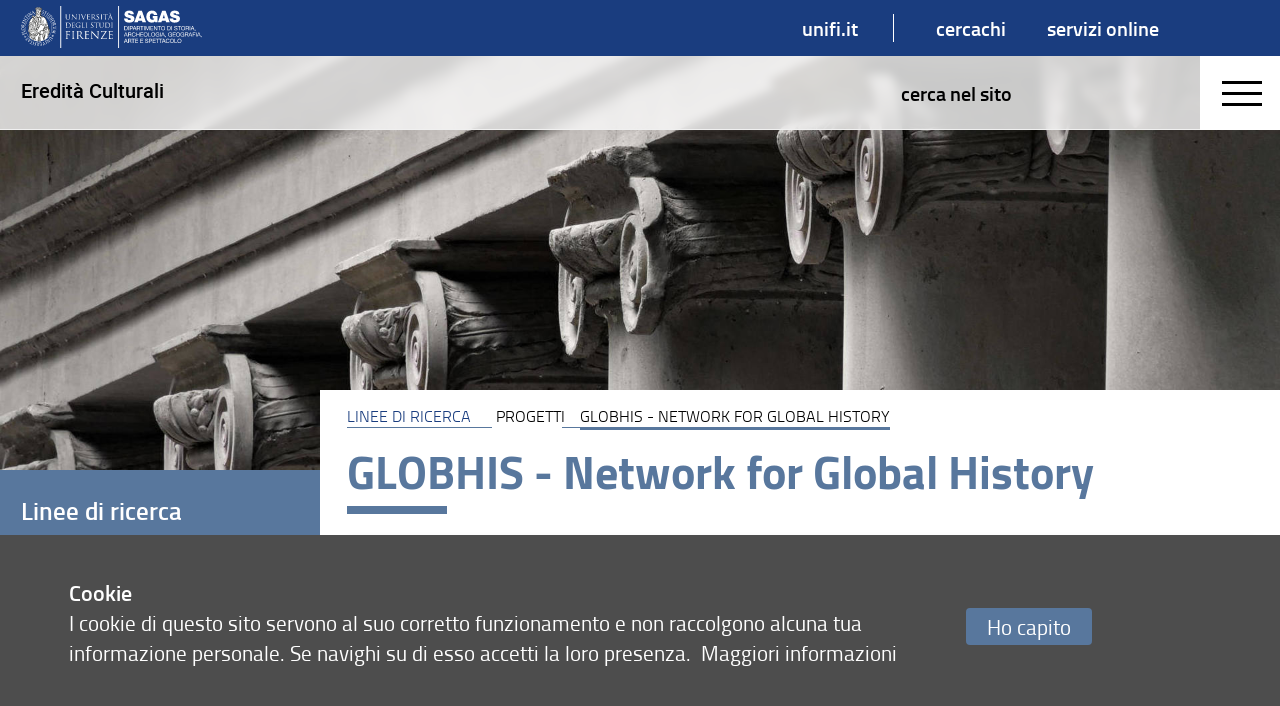

--- FILE ---
content_type: image/svg+xml
request_url: https://assets.unifi.it/prod/ereditaculturali.sagas.unifi.it/banner_bianco.svg
body_size: 26072
content:
<svg id="Livello_1" data-name="Livello 1" xmlns="http://www.w3.org/2000/svg" xmlns:xlink="http://www.w3.org/1999/xlink" viewBox="0 0 649.32 150.47"><defs><style>.cls-1{fill:none;}.cls-2{fill:#fff;}.cls-3{fill:#1d1d1b;}.cls-4{clip-path:url(#clip-path);}</style><clipPath id="clip-path"><rect class="cls-1" x="0.12" width="649.2" height="150.47"/></clipPath></defs><title>banner_SAGAS_bianco</title><polygon class="cls-2" points="352.21 150.47 348.89 150.47 348.89 0 352.21 0 352.21 150.47 352.21 150.47"/><path class="cls-2" d="M382.9,44.79a8.12,8.12,0,0,0,.46,2.72c.92,2.48,3.7,3,6.07,3,2.07,0,5.25-.69,5.25-3.75,0-2.08-1.79-2.72-8.89-4.74-6.53-1.85-14-3.64-14-12,0-9.52,8.14-13.63,16.63-13.63,8.95,0,16.92,3.47,17.21,13.46h-12a3.06,3.06,0,0,0-1.5-3.29,6.61,6.61,0,0,0-3.75-1c-1.74,0-4.57.46-4.57,2.77.18,2.89,6.18,3.7,12,5.2,5.83,1.68,11.61,4.27,11.61,11.9,0,10.74-9.82,14.21-19.06,14.21-4.62,0-18.14-1.68-18.14-14.85Z"/><path class="cls-2" d="M431.93,43.93l-3.7-12.71h-.11l-4,12.71Zm-10-26.51h12.42l15,41.23H436.21l-1.74-5.89H421.36l-1.85,5.89H406.75l15.19-41.23Z"/><path class="cls-2" d="M481.6,54.44c-2.83,3.69-7.16,5.2-11.73,5.2-12.18,0-19.69-9.48-19.69-21.2,0-15.71,11.09-22,20.33-22,10.57,0,17.15,5.66,19,15.43H477.32a6,6,0,0,0-6-5.15c-8.72,0-8.43,9.19-8.43,12,0,3.87,1.61,10.63,9.29,10.63,2.95,0,5.95-1.51,6.59-4.57h-5.6V36H490V58.65h-8l-.4-4.21Z"/><path class="cls-2" d="M516.94,43.93l-3.69-12.71h-.12l-4,12.71ZM507,17.42h12.42l15,41.23H521.22l-1.74-5.89H506.37l-1.84,5.89H491.76L507,17.42Z"/><path class="cls-2" d="M546.51,44.79a8.12,8.12,0,0,0,.46,2.72c.93,2.48,3.7,3,6.07,3,2.08,0,5.25-.69,5.25-3.75,0-2.08-1.79-2.72-8.89-4.74-6.53-1.85-14-3.64-14-12,0-9.52,8.15-13.63,16.64-13.63,9,0,16.92,3.47,17.21,13.46h-12a3.06,3.06,0,0,0-1.5-3.29,6.58,6.58,0,0,0-3.75-1c-1.73,0-4.56.46-4.56,2.77.17,2.89,6.18,3.7,11.95,5.2C565.22,35.21,571,37.8,571,45.43c0,10.74-9.82,14.21-19.06,14.21-4.62,0-18.13-1.68-18.13-14.85Z"/><path class="cls-2" d="M373.25,85.31h3.32c1.37,0,5-.38,5-5.9,0-3.57-1.32-5.73-5-5.73h-3.36V85.31Zm-2-13.31h5.14c4.62,0,7.21,2.33,7.21,7.14,0,5-2.21,7.85-7.21,7.85h-5.14V72Z"/><polygon class="cls-2" points="385.88 72 387.87 72 387.87 86.99 385.88 86.99 385.88 72 385.88 72"/><path class="cls-2" d="M393,79.18h3.91c2.27,0,3.27-1,3.27-2.75s-1-2.75-3.27-2.75H393v5.5ZM391,72h6.57c3,0,4.6,1.64,4.6,4.43s-1.6,4.45-4.6,4.43H393V87h-2V72Z"/><path class="cls-2" d="M405.36,80.8h5.08l-2.49-7h-.05l-2.54,7Zm1.49-8.8h2.21l5.86,15h-2.21l-1.64-4.51h-6.34L403.05,87H401l5.85-15Z"/><path class="cls-2" d="M422.29,78.91c1.85,0,3.46-.49,3.46-2.67a2.36,2.36,0,0,0-2.66-2.56h-5v5.23ZM416.14,72h7.05c2.84,0,4.56,1.51,4.56,3.93a3.57,3.57,0,0,1-2.61,3.8v0c1.75.33,2.08,1.64,2.25,3.09s0,3.12.88,4.13h-2.22c-.57-.61-.25-2.22-.55-3.69s-.57-2.71-2.5-2.71h-4.87V87h-2V72Z"/><polygon class="cls-2" points="433.29 73.68 428.3 73.68 428.3 72 440.29 72 440.29 73.68 435.29 73.68 435.29 86.99 433.29 86.99 433.29 73.68 433.29 73.68"/><polygon class="cls-2" points="441.78 72 443.77 72 443.77 86.99 441.78 86.99 441.78 72 441.78 72"/><polygon class="cls-2" points="446.92 72 449.65 72 454.38 84.6 459.12 72 461.85 72 461.85 86.99 459.96 86.99 459.96 74.52 459.92 74.52 455.24 86.99 453.54 86.99 448.85 74.52 448.81 74.52 448.81 86.99 446.92 86.99 446.92 72 446.92 72"/><polygon class="cls-2" points="464.92 72 475.27 72 475.27 73.68 466.92 73.68 466.92 78.44 474.7 78.44 474.7 80.13 466.92 80.13 466.92 85.31 475.33 85.31 475.33 86.99 464.92 86.99 464.92 72 464.92 72"/><polygon class="cls-2" points="477.48 72 479.6 72 487.49 84.16 487.54 84.16 487.54 72 489.43 72 489.43 86.99 487.24 86.99 479.41 74.96 479.37 74.96 479.37 86.99 477.48 86.99 477.48 72 477.48 72"/><polygon class="cls-2" points="495.81 73.68 490.81 73.68 490.81 72 502.8 72 502.8 73.68 497.8 73.68 497.8 86.99 495.81 86.99 495.81 73.68 495.81 73.68"/><path class="cls-2" d="M510.55,85.67c3.65,0,5.19-3.15,5.19-6.17s-1.54-6.18-5.19-6.18-5.19,3.15-5.19,6.18,1.54,6.17,5.19,6.17Zm0-14c4.77,0,7.18,3.76,7.18,7.86s-2.41,7.85-7.18,7.85-7.18-3.76-7.18-7.85,2.41-7.86,7.18-7.86Z"/><path class="cls-2" d="M527.5,85.31h3.31c1.37,0,5-.38,5-5.9,0-3.57-1.32-5.73-5-5.73H527.5V85.31ZM525.5,72h5.15c4.62,0,7.2,2.33,7.2,7.14,0,5-2.21,7.85-7.2,7.85H525.5V72Z"/><polygon class="cls-2" points="540.12 72 542.11 72 542.11 86.99 540.12 86.99 540.12 72 540.12 72"/><path class="cls-2" d="M559.48,76.39c-.23-2.16-1.64-3.07-3.72-3.07-1.7,0-3.36.61-3.36,2.56,0,3.7,9.6,1.1,9.6,7,0,3.19-3.13,4.47-5.86,4.47-3.36,0-6.19-1.66-6.19-5.29h1.89c0,2.52,2.1,3.61,4.36,3.61,1.81,0,3.8-.57,3.8-2.73,0-4.12-9.59-1.41-9.59-6.91,0-3,2.69-4.39,5.44-4.39,3.06,0,5.41,1.45,5.52,4.75Z"/><polygon class="cls-2" points="567.57 73.68 562.57 73.68 562.57 72 574.56 72 574.56 73.68 569.56 73.68 569.56 86.99 567.57 86.99 567.57 73.68 567.57 73.68"/><path class="cls-2" d="M582.31,85.67c3.65,0,5.18-3.15,5.18-6.17s-1.53-6.18-5.18-6.18-5.19,3.15-5.19,6.18,1.53,6.17,5.19,6.17Zm0-14c4.76,0,7.18,3.76,7.18,7.86s-2.42,7.85-7.18,7.85-7.18-3.76-7.18-7.85,2.41-7.86,7.18-7.86Z"/><path class="cls-2" d="M597.82,78.91c1.85,0,3.47-.49,3.47-2.67a2.36,2.36,0,0,0-2.67-2.56h-5v5.23ZM591.67,72h7.06c2.83,0,4.55,1.51,4.55,3.93a3.56,3.56,0,0,1-2.6,3.8v0c1.74.33,2.08,1.64,2.25,3.09s0,3.12.88,4.13h-2.23c-.56-.61-.25-2.22-.54-3.69s-.57-2.71-2.5-2.71h-4.87V87h-2V72Z"/><polygon class="cls-2" points="605.89 72 607.89 72 607.89 86.99 605.89 86.99 605.89 72 605.89 72"/><path class="cls-2" d="M613.58,80.8h5.08l-2.5-7h0l-2.54,7Zm1.49-8.8h2.2l5.86,15h-2.21l-1.63-4.51H613L611.27,87h-2.06l5.86-15Z"/><path class="cls-2" d="M624.45,84.66h2.33v2.12a3.12,3.12,0,0,1-2.31,3.3V89a2,2,0,0,0,1.22-2h-1.24V84.66Z"/><path class="cls-2" d="M373.84,103.5h5.08l-2.49-7h-.05l-2.54,7Zm1.49-8.8h2.21l5.86,15h-2.21l-1.64-4.51h-6.34l-1.68,4.51h-2.06l5.86-15Z"/><path class="cls-2" d="M390.77,101.61c1.85,0,3.46-.48,3.46-2.67a2.36,2.36,0,0,0-2.67-2.56h-4.95v5.23Zm-6.15-6.91h7.05c2.83,0,4.56,1.51,4.56,3.93a3.57,3.57,0,0,1-2.61,3.8v0c1.75.34,2.08,1.64,2.25,3.08s0,3.13.88,4.14h-2.22c-.57-.61-.26-2.22-.55-3.69s-.57-2.71-2.5-2.71h-4.87v6.4h-2v-15Z"/><path class="cls-2" d="M409.29,99.21a4,4,0,0,0-4.2-3.19C401.52,96,400,99,400,102.09c0,3.42,1.51,6.28,5.1,6.28,2.61,0,4.16-1.85,4.33-4.33h2c-.4,3.76-2.69,6-6.49,6-4.64,0-6.93-3.44-6.93-7.81s2.48-7.9,7.1-7.9c3.13,0,5.73,1.68,6.17,4.87Z"/><polygon class="cls-2" points="413.66 94.7 415.65 94.7 415.65 101.15 423.55 101.15 423.55 94.7 425.54 94.7 425.54 109.69 423.55 109.69 423.55 102.83 415.65 102.83 415.65 109.69 413.66 109.69 413.66 94.7 413.66 94.7"/><polygon class="cls-2" points="428.57 94.7 438.92 94.7 438.92 96.38 430.56 96.38 430.56 101.15 438.35 101.15 438.35 102.83 430.56 102.83 430.56 108.01 438.98 108.01 438.98 109.69 428.57 109.69 428.57 94.7 428.57 94.7"/><path class="cls-2" d="M447.49,108.37c3.65,0,5.18-3.15,5.18-6.17S451.14,96,447.49,96s-5.19,3.15-5.19,6.18,1.53,6.17,5.19,6.17Zm0-14c4.76,0,7.18,3.76,7.18,7.86s-2.42,7.85-7.18,7.85-7.18-3.76-7.18-7.85,2.41-7.86,7.18-7.86Z"/><polygon class="cls-2" points="456.86 94.7 458.85 94.7 458.85 108.01 466.79 108.01 466.79 109.69 456.86 109.69 456.86 94.7 456.86 94.7"/><path class="cls-2" d="M474.62,108.37c3.65,0,5.19-3.15,5.19-6.17S478.27,96,474.62,96s-5.19,3.15-5.19,6.18,1.54,6.17,5.19,6.17Zm0-14c4.77,0,7.18,3.76,7.18,7.86s-2.41,7.85-7.18,7.85-7.18-3.76-7.18-7.85,2.41-7.86,7.18-7.86Z"/><path class="cls-2" d="M495.2,107.82a6,6,0,0,1-4.81,2.23c-4.47,0-7.14-3.63-7.14-7.56,0-4.37,2.39-8.15,7.14-8.15,3.25,0,5.9,1.47,6.45,5h-2c-.4-2.27-2.2-3.3-4.45-3.3-3.63,0-5.14,3.17-5.14,6.37s1.8,6,5.14,6a4.51,4.51,0,0,0,4.81-4.89h-4.79V101.8H497v7.89h-1.26l-.52-1.87Z"/><polygon class="cls-2" points="499.76 94.7 501.75 94.7 501.75 109.69 499.76 109.69 499.76 94.7 499.76 94.7"/><path class="cls-2" d="M507.44,103.5h5.08l-2.49-7h0l-2.54,7Zm1.49-8.8h2.21l5.86,15h-2.21l-1.64-4.51h-6.34l-1.68,4.51h-2.05l5.85-15Z"/><path class="cls-2" d="M518.32,107.36h2.33v2.12a3.12,3.12,0,0,1-2.31,3.3v-1a2,2,0,0,0,1.22-2h-1.24v-2.33Z"/><path class="cls-2" d="M540.6,107.82a6,6,0,0,1-4.81,2.23c-4.47,0-7.14-3.63-7.14-7.56,0-4.37,2.4-8.15,7.14-8.15,3.26,0,5.9,1.47,6.45,5h-2c-.4-2.27-2.2-3.3-4.45-3.3-3.63,0-5.14,3.17-5.14,6.37s1.8,6,5.14,6a4.5,4.5,0,0,0,4.81-4.89h-4.79V101.8h6.58v7.89h-1.26l-.53-1.87Z"/><polygon class="cls-2" points="545.08 94.7 555.43 94.7 555.43 96.38 547.07 96.38 547.07 101.15 554.86 101.15 554.86 102.83 547.07 102.83 547.07 108.01 555.49 108.01 555.49 109.69 545.08 109.69 545.08 94.7 545.08 94.7"/><path class="cls-2" d="M564,108.37c3.66,0,5.19-3.15,5.19-6.17S567.65,96,564,96s-5.18,3.15-5.18,6.18,1.53,6.17,5.18,6.17Zm0-14c4.77,0,7.19,3.76,7.19,7.86s-2.42,7.85-7.19,7.85-7.18-3.76-7.18-7.85,2.42-7.86,7.18-7.86Z"/><path class="cls-2" d="M584.57,107.82a6,6,0,0,1-4.8,2.23c-4.48,0-7.14-3.63-7.14-7.56,0-4.37,2.39-8.15,7.14-8.15,3.25,0,5.9,1.47,6.44,5h-2c-.4-2.27-2.21-3.3-4.45-3.3-3.64,0-5.15,3.17-5.15,6.37s1.81,6,5.15,6a4.5,4.5,0,0,0,4.8-4.89h-4.78V101.8h6.57v7.89H585.1l-.53-1.87Z"/><path class="cls-2" d="M595.2,101.61c1.85,0,3.46-.48,3.46-2.67A2.36,2.36,0,0,0,596,96.38h-5v5.23Zm-6.15-6.91h7.05c2.84,0,4.56,1.51,4.56,3.93a3.57,3.57,0,0,1-2.6,3.8v0c1.74.34,2.07,1.64,2.24,3.08s0,3.13.88,4.14H599c-.57-.61-.25-2.22-.55-3.69s-.56-2.71-2.5-2.71H591v6.4h-2v-15Z"/><path class="cls-2" d="M605.76,103.5h5.08l-2.49-7h-.05l-2.54,7Zm1.49-8.8h2.21l5.86,15h-2.21l-1.64-4.51h-6.34l-1.68,4.51H601.4l5.85-15Z"/><polygon class="cls-2" points="616.54 94.7 626.39 94.7 626.39 96.38 618.53 96.38 618.53 101.15 625.42 101.15 625.42 102.83 618.53 102.83 618.53 109.69 616.54 109.69 616.54 94.7 616.54 94.7"/><polygon class="cls-2" points="628.42 94.7 630.42 94.7 630.42 109.69 628.42 109.69 628.42 94.7 628.42 94.7"/><path class="cls-2" d="M636.11,103.5h5.08l-2.5-7h0l-2.54,7Zm1.49-8.8h2.2l5.86,15h-2.2l-1.64-4.51h-6.34l-1.68,4.51h-2.06l5.86-15Z"/><path class="cls-2" d="M647,107.36h2.33v2.12a3.12,3.12,0,0,1-2.31,3.3v-1a2,2,0,0,0,1.22-2H647v-2.33Z"/><path class="cls-2" d="M373.84,126.2h5.08l-2.49-7h-.05l-2.54,7Zm1.49-8.8h2.21l5.86,15h-2.21l-1.64-4.51h-6.34l-1.68,4.51h-2.06l5.86-15Z"/><path class="cls-2" d="M390.77,124.31c1.85,0,3.46-.48,3.46-2.67a2.36,2.36,0,0,0-2.67-2.56h-4.95v5.23Zm-6.15-6.91h7.05c2.83,0,4.56,1.51,4.56,3.93a3.57,3.57,0,0,1-2.61,3.8v0c1.75.34,2.08,1.64,2.25,3.09s0,3.12.88,4.13h-2.22c-.57-.61-.26-2.22-.55-3.69s-.57-2.71-2.5-2.71h-4.87v6.4h-2v-15Z"/><polygon class="cls-2" points="401.77 119.08 396.78 119.08 396.78 117.4 408.76 117.4 408.76 119.08 403.77 119.08 403.77 132.39 401.77 132.39 401.77 119.08 401.77 119.08"/><polygon class="cls-2" points="410.17 117.4 420.52 117.4 420.52 119.08 412.17 119.08 412.17 123.85 419.96 123.85 419.96 125.53 412.17 125.53 412.17 130.71 420.59 130.71 420.59 132.39 410.17 132.39 410.17 117.4 410.17 117.4"/><polygon class="cls-2" points="428.34 117.4 438.69 117.4 438.69 119.08 430.33 119.08 430.33 123.85 438.12 123.85 438.12 125.53 430.33 125.53 430.33 130.71 438.75 130.71 438.75 132.39 428.34 132.39 428.34 117.4 428.34 117.4"/><path class="cls-2" d="M455.17,121.79c-.23-2.16-1.63-3.07-3.71-3.07-1.7,0-3.36.61-3.36,2.57,0,3.69,9.59,1.09,9.59,7,0,3.19-3.13,4.47-5.85,4.47-3.36,0-6.2-1.66-6.2-5.29h1.89c0,2.52,2.1,3.61,4.37,3.61,1.8,0,3.8-.57,3.8-2.73,0-4.12-9.6-1.41-9.6-6.91,0-3,2.69-4.39,5.44-4.39,3.07,0,5.42,1.45,5.52,4.75Z"/><path class="cls-2" d="M461.85,124.58h3.91c2.27,0,3.27-1,3.27-2.75s-1-2.75-3.27-2.75h-3.91v5.5Zm-2-7.18h6.57c3,0,4.6,1.64,4.6,4.43s-1.6,4.45-4.6,4.43h-4.58v6.13h-2v-15Z"/><polygon class="cls-2" points="473.21 117.4 483.56 117.4 483.56 119.08 475.21 119.08 475.21 123.85 483 123.85 483 125.53 475.21 125.53 475.21 130.71 483.63 130.71 483.63 132.39 473.21 132.39 473.21 117.4 473.21 117.4"/><polygon class="cls-2" points="489.19 119.08 484.2 119.08 484.2 117.4 496.19 117.4 496.19 119.08 491.19 119.08 491.19 132.39 489.19 132.39 489.19 119.08 489.19 119.08"/><polygon class="cls-2" points="501 119.08 496 119.08 496 117.4 507.99 117.4 507.99 119.08 502.99 119.08 502.99 132.39 501 132.39 501 119.08 501 119.08"/><path class="cls-2" d="M510.05,126.2h5.08l-2.5-7h0l-2.54,7Zm1.49-8.8h2.2l5.86,15h-2.2l-1.64-4.51h-6.34l-1.68,4.51h-2.06l5.86-15Z"/><path class="cls-2" d="M531.36,121.91a4,4,0,0,0-4.2-3.19c-3.57,0-5.08,2.94-5.08,6.07,0,3.42,1.51,6.28,5.1,6.28,2.61,0,4.16-1.85,4.33-4.33h2c-.4,3.76-2.69,6-6.49,6-4.64,0-6.92-3.45-6.92-7.81s2.47-7.9,7.09-7.9c3.13,0,5.73,1.68,6.18,4.87Z"/><path class="cls-2" d="M542.07,131.07c3.65,0,5.19-3.15,5.19-6.17s-1.54-6.18-5.19-6.18-5.18,3.15-5.18,6.18,1.53,6.17,5.18,6.17Zm0-14c4.77,0,7.18,3.76,7.18,7.86s-2.41,7.85-7.18,7.85-7.18-3.76-7.18-7.85,2.42-7.86,7.18-7.86Z"/><polygon class="cls-2" points="551.44 117.4 553.43 117.4 553.43 130.71 561.37 130.71 561.37 132.39 551.44 132.39 551.44 117.4 551.44 117.4"/><path class="cls-2" d="M569.2,131.07c3.66,0,5.19-3.15,5.19-6.17s-1.53-6.18-5.19-6.18S564,121.87,564,124.9s1.53,6.17,5.18,6.17Zm0-14c4.77,0,7.18,3.76,7.18,7.86s-2.41,7.85-7.18,7.85S562,129,562,124.9s2.42-7.86,7.18-7.86Z"/><polygon class="cls-2" points="144.5 150.47 141.02 150.47 141.02 0 144.5 0 144.5 150.47 144.5 150.47"/><path class="cls-2" d="M316.8,107.29c0,3.66,0,6.66-.19,8.26-.16,1.11-.35,2-1.11,2.1a6.36,6.36,0,0,1-1.14.15c-.23,0-.31.11-.31.23s.19.3.61.3c1.15,0,3.54-.11,3.73-.11,1.11,0,3.66.23,9.41.23,1.48,0,1.79,0,2.06-1a37.07,37.07,0,0,0,.49-3.7c0-.26,0-.57-.23-.57s-.26.16-.34.57c-.27,1.56-.72,2.33-1.71,2.75a11.17,11.17,0,0,1-3.66.41c-3.73,0-4.3-.49-4.42-3.12,0-.8,0-5.22,0-6.51v-3.35a.25.25,0,0,1,.27-.27c.65,0,4.42.08,5.44.19,1.49.16,1.83.8,2,1.34a3.89,3.89,0,0,1,.15,1.25c0,.19.07.35.26.35s.27-.42.27-.73.08-1.67.15-2.43c.12-1.26.31-1.91.31-2.14s-.08-.3-.19-.3-.31.19-.57.49-.88.46-1.79.54-5.56.07-6.06.07c-.19,0-.23-.11-.23-.38V91.41c0-.26.08-.38.23-.38.42,0,4.57,0,5.22.12,2.05.23,2.44.68,2.7,1.29a4.14,4.14,0,0,1,.23,1.37c0,.31.08.5.31.5s.22-.23.26-.42c.08-.46.15-2.13.19-2.51.12-1.07.31-1.53.31-1.79s0-.35-.16-.35-.34.16-.53.19a8.85,8.85,0,0,1-1.64.19c-.87,0-8.45,0-8.72,0s-2.58-.11-4.3-.11c-.42,0-.61.07-.61.3s.16.23.31.23a6.73,6.73,0,0,1,1.29.12c1.26.26,1.56.87,1.64,2.17s.08,2.28.08,8.22v6.7Zm-26.12,9.41c5.78-8.76,11.53-17.52,17.05-26.28a.6.6,0,0,0,.16-.45c0-.23-.19-.31-.76-.31H296.5c-1.18,0-3,0-6.62-.11a10.49,10.49,0,0,1-1.6-.27c-.23,0-.31.19-.38.72-.19,1.15-.76,4.61-.76,5.07,0,.3,0,.49.22.49s.35-.11.42-.68a4.3,4.3,0,0,1,2.17-3c1.22-.65,3.54-.76,5.49-.76h8.26c-5.29,8.6-11,17.17-16.72,25.74-.45.68-.53.87-.53,1.06s.23.31.69.31c6.66,0,13.06.19,19.41.19.88,0,.92-.08,1.15-1a25.75,25.75,0,0,0,.76-4.38c0-.72-.08-.88-.31-.88s-.26.23-.34.61a6.2,6.2,0,0,1-.76,2.06c-.8,1.14-2,1.87-6,1.87ZM254.92,94.92c1.22,1.37,5.53,6.16,9.94,10.92,4,4.34,9.52,9.94,9.94,10.32,2,2,2.47,2.44,2.78,2.44s.34-.19.34-2.7L278,93.58c0-2.28.15-3.12,1.41-3.38a3.16,3.16,0,0,1,.91-.12c.27,0,.42-.11.42-.27s-.27-.26-.69-.26c-1.56,0-2.81.11-3.23.11s-2.25-.11-4-.11c-.46,0-.76,0-.76.26s0,.27.3.27a10.39,10.39,0,0,1,1.87.19c1.18.31,1.44,1.14,1.48,3.62l.42,19.34c-1.22-1.26-5.37-5.9-9.14-9.94C261.17,97,255.5,90.88,254.92,90.23c-.38-.38-1-1.22-1.33-1.22s-.42.42-.42,1.91l0,21.82c0,3.46-.2,4.56-1.15,4.83a5.45,5.45,0,0,1-1.56.23c-.19,0-.3.08-.3.23s.23.3.61.3c1.71,0,3.31-.11,3.65-.11s1.87.11,4,.11c.45,0,.68-.07.68-.3s-.11-.23-.3-.23a8.49,8.49,0,0,1-1.91-.23c-1-.3-1.4-1.29-1.48-4.42l-.5-18.23Zm-23.75,12.37c0,3.66,0,6.66-.19,8.26-.16,1.11-.35,2-1.11,2.1a6.36,6.36,0,0,1-1.14.15c-.23,0-.3.11-.3.23s.19.3.6.3c1.15,0,3.55-.11,3.74-.11,1.1,0,3.65.23,9.4.23,1.49,0,1.79,0,2.06-1a37.07,37.07,0,0,0,.49-3.7c0-.26,0-.57-.23-.57s-.26.16-.34.57c-.27,1.56-.72,2.33-1.71,2.75a11.17,11.17,0,0,1-3.66.41c-3.73,0-4.3-.49-4.42-3.12,0-.8,0-5.22,0-6.51v-3.35a.25.25,0,0,1,.27-.27c.65,0,4.42.08,5.45.19,1.48.16,1.82.8,2,1.34a3.89,3.89,0,0,1,.15,1.25c0,.19.07.35.26.35s.27-.42.27-.73.08-1.67.15-2.43c.12-1.26.31-1.91.31-2.14s-.08-.3-.19-.3-.31.19-.57.49-.88.46-1.79.54-5.56.07-6.06.07c-.19,0-.23-.11-.23-.38V91.41c0-.26.08-.38.23-.38.42,0,4.57,0,5.22.12,2.06.23,2.44.68,2.7,1.29a4.14,4.14,0,0,1,.23,1.37c0,.31.08.5.31.5s.22-.23.26-.42c.08-.46.15-2.13.19-2.51.12-1.07.31-1.53.31-1.79s0-.35-.15-.35-.35.16-.54.19a8.85,8.85,0,0,1-1.64.19c-.87,0-8.45,0-8.71,0s-2.59-.11-4.31-.11c-.42,0-.61.07-.61.3s.16.23.31.23a6.73,6.73,0,0,1,1.29.12c1.26.26,1.56.87,1.64,2.17s.08,2.28.08,8.22v6.7ZM205.5,91.45a.47.47,0,0,1,.31-.46,11.92,11.92,0,0,1,2.55-.22c4.07,0,6.59,2.85,6.59,7.61,0,2.9-1,5-2.33,5.87a5,5,0,0,1-2.85.72,10.53,10.53,0,0,1-4-.61.5.5,0,0,1-.27-.46V91.45Zm-3,15.84c0,3.66,0,6.66-.19,8.26-.15,1.11-.34,2-1.11,2.1a6.36,6.36,0,0,1-1.14.15c-.23,0-.3.11-.3.23s.19.3.61.3c1.14,0,3.54-.11,3.57-.11.2,0,2.59.11,4.69.11.42,0,.61-.11.61-.3s-.08-.23-.31-.23-1.18-.08-1.71-.15c-1.14-.15-1.37-1-1.49-2.1-.19-1.6-.19-4.6-.19-8.26v-.91c0-.19.08-.31.27-.31l4.68.08a.63.63,0,0,1,.5.23c.76,1,2.55,3.54,4.15,5.63,2.17,2.86,3.5,4.72,5.14,5.6a7.77,7.77,0,0,0,4.07.72H227c.68,0,.91-.07.91-.3s-.15-.23-.34-.23a9.56,9.56,0,0,1-1.49-.11,7.93,7.93,0,0,1-4.64-2.75c-2.21-2.36-4.8-5.75-7.92-9.74,3.42-3.16,4.6-6,4.6-8.8a6.67,6.67,0,0,0-2.62-5.18c-2-1.44-4.57-1.67-7-1.67-1.18,0-4.07.11-4.49.11-.19,0-2.59-.11-4.31-.11-.41,0-.6.07-.6.3s.15.23.3.23a6.73,6.73,0,0,1,1.29.12c1.26.26,1.57.87,1.64,2.17s.08,2.28.08,8.22v6.7Zm-13.56-6.7c0-5.94,0-7,.08-8.22s.38-2,1.41-2.17a5.38,5.38,0,0,1,1-.12c.15,0,.31-.08.31-.23s-.2-.3-.61-.3c-1.15,0-3.55.11-3.74.11s-2.58-.11-3.84-.11c-.42,0-.61.07-.61.3s.15.23.3.23a5.13,5.13,0,0,1,1.18.15c.84.19,1.22.84,1.3,2.14s.08,2.28.08,8.22v6.7c0,3.66,0,6.66-.19,8.26-.16,1.11-.35,2-1.11,2.1a6.36,6.36,0,0,1-1.14.15c-.23,0-.31.11-.31.23s.19.3.61.3c1.15,0,3.54-.11,3.73-.11s2.59.11,4.69.11c.42,0,.61-.11.61-.3s-.08-.23-.31-.23-1.18-.08-1.71-.15c-1.14-.15-1.37-1-1.49-2.1-.19-1.6-.19-4.6-.19-8.26v-6.7Zm-25.73,6.7c0,3.66,0,6.66-.2,8.26-.15,1.11-.34,2-1.1,2.1a6.36,6.36,0,0,1-1.14.15c-.23,0-.31.11-.31.23s.19.3.61.3c1.15,0,3.54-.11,3.73-.11s2.59.11,4.69.11c.42,0,.61-.11.61-.3s-.08-.23-.31-.23-1.18-.08-1.71-.15c-1.14-.15-1.37-1-1.49-2.1-.19-1.6-.19-4.6-.19-8.26v-3.24c0-.26.08-.34.27-.34.65,0,4.8,0,5.75.12a2.29,2.29,0,0,1,2,1.37,6.64,6.64,0,0,1,.23,1.37c0,.19.07.34.26.34s.27-.38.27-.72.08-1.79.15-2.55c.12-1.26.31-1.91.31-2.14s0-.3-.19-.3-.27.19-.42.38c-.34.49-.84.61-1.75.69-.54,0-1.07,0-1.72,0l-4.87,0c-.23,0-.27-.11-.27-.34V91.49c0-.3.12-.42.35-.42l5.86.12a2.9,2.9,0,0,1,2.59,1.21,4.12,4.12,0,0,1,.34,1.45c0,.27.08.46.27.46s.27-.23.3-.42c.08-.46.15-2.13.19-2.51.12-1.07.31-1.53.31-1.79s-.08-.35-.23-.35-.3.16-.53.23a7.56,7.56,0,0,1-1.68.15c-.87,0-8.6,0-9.37,0-.19,0-2.58-.11-4.3-.11-.42,0-.61.07-.61.3s.16.23.31.23a6.73,6.73,0,0,1,1.29.12c1.26.26,1.56.87,1.64,2.17s.08,2.28.08,8.22v6.7"/><path class="cls-2" d="M327.83,66.59c0-3.79,0-4.47,0-5.25s.25-1.27.9-1.39a3.42,3.42,0,0,1,.61-.07c.1,0,.19-.05.19-.15s-.12-.19-.38-.19c-.73,0-2.26.07-2.39.07s-1.65-.07-2.45-.07c-.27,0-.39.05-.39.19s.1.15.2.15a2.87,2.87,0,0,1,.75.1c.53.12.78.53.83,1.36s0,1.46,0,5.25v4.27c0,2.34,0,4.26-.12,5.28-.09.7-.22,1.24-.7,1.33a3.66,3.66,0,0,1-.73.1c-.15,0-.2.07-.2.15s.13.19.39.19c.73,0,2.26-.07,2.38-.07s1.66.07,3,.07c.27,0,.39-.07.39-.19s-.05-.15-.19-.15a10.38,10.38,0,0,1-1.1-.1c-.72-.09-.87-.63-.94-1.33-.12-1-.12-2.94-.12-5.28V66.59Zm-22.05-.39c0-1.87,0-4.35,0-5.18a.43.43,0,0,1,.3-.48,6.28,6.28,0,0,1,1.57-.17c2.9,0,5.67.34,7.95,2.74A8.7,8.7,0,0,1,318,69.24,8.51,8.51,0,0,1,316,75a8.11,8.11,0,0,1-5.78,2.26c-2.87,0-3.82-.51-4.13-1a5.09,5.09,0,0,1-.27-1.85c0-.46-.05-2.69-.05-5.27v-3Zm-2,4.66c0,2.34,0,4.26-.12,5.28-.1.7-.22,1.24-.71,1.33a3.66,3.66,0,0,1-.73.1c-.14,0-.19.07-.19.15s.12.19.39.19c.73,0,2.26-.07,2.38-.07s3.3.29,5.39.29c4.13,0,6.32-1.7,7.37-2.8a9.92,9.92,0,0,0,2.62-6.85,8.65,8.65,0,0,0-2.36-6.17c-2.89-3-7.34-2.77-9.74-2.77-1.46,0-3,.07-3.28.07-.12,0-1.65-.07-2.75-.07-.27,0-.39.05-.39.19s.1.15.2.15a4.32,4.32,0,0,1,.82.07c.81.17,1,.56,1.05,1.39s.05,1.46.05,5.25v4.27Zm-21.58-.73c0,3.55.92,5.25,2.11,6.4a7.51,7.51,0,0,0,5,1.72,7.11,7.11,0,0,0,5-1.8c1.94-1.72,2.23-4.64,2.23-7.26v-2.6c0-3.79,0-4.47.05-5.25s.24-1.27.9-1.39a2.21,2.21,0,0,1,.61-.07c.09,0,.19-.05.19-.15s-.12-.19-.39-.19c-.73,0-1.87.07-2,.07s-1.48-.07-2.58-.07c-.26,0-.38.05-.38.19s.09.15.19.15a4.5,4.5,0,0,1,.83.07c.8.17,1,.56,1,1.39s.05,1.46.05,5.25v3c0,2.5-.29,4.56-1.41,6a5.11,5.11,0,0,1-3.81,1.75A4.74,4.74,0,0,1,286.1,76c-1.05-1-1.83-2.5-1.83-6v-3.4c0-3.79,0-4.47.05-5.25s.24-1.29.9-1.39a3.42,3.42,0,0,1,.61-.07c.1,0,.19-.05.19-.15s-.12-.19-.39-.19c-.72,0-2.18.07-2.4.07s-1.7-.07-2.8-.07c-.26,0-.38.05-.38.19s.09.15.19.15a4.5,4.5,0,0,1,.83.07c.8.17,1,.56,1,1.39s.05,1.46.05,5.25v3.54ZM272,60.58l3.07.05c2.33,0,2.89.61,3,1.34l0,.27c0,.34.07.41.19.41s.17-.1.17-.32.08-1.94.08-2.67c0-.14,0-.29-.13-.29a11.83,11.83,0,0,1-2.4.24h-9.11c-.3,0-1.22,0-1.92-.12a4.59,4.59,0,0,1-1.07-.29c-.1,0-.2.32-.25.46s-.53,2.29-.53,2.53.05.22.12.22.17,0,.24-.25a4.73,4.73,0,0,1,.42-.75c.39-.58,1-.75,2.48-.78l3.59-.05V70.86c0,2.34,0,4.26-.12,5.28-.1.7-.22,1.24-.7,1.33a3.66,3.66,0,0,1-.73.1c-.15,0-.2.07-.2.15s.12.19.39.19c.73,0,2.26-.07,2.38-.07s1.66.07,3,.07c.27,0,.39-.07.39-.19s-.05-.15-.19-.15a10.38,10.38,0,0,1-1.1-.1c-.73-.09-.87-.63-.95-1.33-.12-1-.12-2.94-.12-5.28V60.58ZM254.63,78.25a6.4,6.4,0,0,0,3.67-1,5,5,0,0,0,2.06-4c0-2-.68-3.45-3.55-5.71l-.68-.54c-2.28-1.87-3-2.7-3-4.08a2.76,2.76,0,0,1,3-2.82c2.23,0,2.89,1,3,1.29a4.31,4.31,0,0,1,.31,1.21c0,.2.05.32.2.32s.17-.17.17-.56c0-1.65.09-2.45.09-2.58s-.05-.17-.24-.17a3.78,3.78,0,0,1-.85-.12,9.75,9.75,0,0,0-2.26-.24c-3.09,0-5,1.77-5,4.37,0,1.66.58,3.16,3.16,5.28l1.09.9c2.09,1.72,2.8,2.69,2.8,4.37a3.25,3.25,0,0,1-3.48,3.23c-1.63,0-3.23-.68-3.59-2.48a3.91,3.91,0,0,1-.08-.9c0-.19,0-.26-.17-.26s-.17.12-.19.39-.12,1.36-.12,2.57c0,.66,0,.75.36.93a7.49,7.49,0,0,0,3.26.65ZM236.38,66.59c0-3.79,0-4.47.05-5.25s.24-1.27.9-1.39a3.33,3.33,0,0,1,.6-.07c.1,0,.2-.05.2-.15s-.12-.19-.39-.19c-.73,0-2.26.07-2.38.07s-1.66-.07-2.46-.07c-.26,0-.39.05-.39.19s.1.15.2.15a2.87,2.87,0,0,1,.75.1c.54.12.78.53.83,1.36s.05,1.46.05,5.25v4.27c0,2.34,0,4.26-.12,5.28-.1.7-.22,1.24-.71,1.33a3.66,3.66,0,0,1-.73.1c-.14,0-.19.07-.19.15s.12.19.39.19c.72,0,2.26-.07,2.38-.07s1.65.07,3,.07c.26,0,.39-.07.39-.19s-.05-.15-.2-.15a10.22,10.22,0,0,1-1.09-.1c-.73-.09-.88-.63-.95-1.33-.12-1-.12-2.94-.12-5.28V66.59Zm-14.39,0c0-3.79,0-4.47,0-5.25s.24-1.27,1-1.39a5.4,5.4,0,0,1,.8-.07c.1,0,.2-.05.2-.15s-.13-.19-.39-.19c-.73,0-2.51.07-2.63.07s-1.65-.07-2.74-.07c-.27,0-.39.05-.39.19s.09.15.19.15a4.5,4.5,0,0,1,.83.07c.8.17,1,.56,1,1.39s0,1.46,0,5.25v4.27c0,2.34,0,4.26-.12,5.28-.1.7-.22,1.24-.71,1.33a3.57,3.57,0,0,1-.72.1c-.15,0-.2.07-.2.15s.12.19.39.19c.73,0,2.16-.07,2.38-.07,1.41,0,3,.14,6.51.14,1.29,0,1.37-.09,1.54-.65a16,16,0,0,0,.36-2.43c0-.27,0-.37-.15-.37s-.19.13-.21.32a3.46,3.46,0,0,1-.64,1.46c-.58.7-1.65.73-2.94.73-1.89,0-2.52-.17-2.91-.56s-.54-2-.54-5.57V66.59Zm-11.44,9.26a.88.88,0,0,1-.49.85,6.68,6.68,0,0,1-2.77.51,8.87,8.87,0,0,1-6.37-2.6,9.93,9.93,0,0,1-2.57-6.73c0-2.85,1-5.06,2.4-6.18a7.81,7.81,0,0,1,5.2-1.6c3.14,0,5.11,1,5.71,2a3.75,3.75,0,0,1,.52,1.6c0,.22,0,.37.17.37s.21-.13.21-.51a31.29,31.29,0,0,1,.17-3.46c0-.09,0-.19-.29-.21a12.91,12.91,0,0,1-2-.25,21.47,21.47,0,0,0-3.71-.41,12,12,0,0,0-6.47,1.53,9.22,9.22,0,0,0-4.06,8,9.46,9.46,0,0,0,2.9,6.92,13.24,13.24,0,0,0,13.14,1.51c.29-.17.32-.22.32-1.31V73.12c0-1,0-1.75,0-2.52s.24-1.27.9-1.39a3.33,3.33,0,0,1,.6-.07c.1,0,.2,0,.2-.15s-.12-.19-.39-.19c-.73,0-2.26.07-2.38.07s-1.65-.07-2.75-.07c-.27,0-.39,0-.39.19s.1.15.2.15a4.32,4.32,0,0,1,.82.07c1,.27,1.1.54,1.1,2.5v4.14Zm-26.37-5c0,2.34,0,4.26-.12,5.28-.1.7-.22,1.24-.71,1.33a3.57,3.57,0,0,1-.72.1c-.15,0-.2.07-.2.15s.12.19.39.19c.73,0,2.26-.07,2.38-.07.71,0,2.33.14,6,.14,1,0,1.15,0,1.32-.63s.31-2.16.31-2.35,0-.37-.14-.37-.17.1-.22.37c-.17,1-.46,1.48-1.1,1.75A7.14,7.14,0,0,1,189,77c-2.38,0-2.74-.31-2.82-2,0-.51,0-3.33,0-4.16V68.73a.15.15,0,0,1,.17-.17c.42,0,2.82,0,3.48.12.95.09,1.16.51,1.26.85a2.4,2.4,0,0,1,.1.8c0,.12.05.22.17.22s.17-.27.17-.46.05-1.07.1-1.56c.07-.8.19-1.21.19-1.36s-.05-.19-.12-.19-.2.12-.37.31-.55.29-1.14.34-3.55.05-3.86.05c-.12,0-.15-.07-.15-.24V60.73c0-.17.05-.24.15-.24.27,0,2.91,0,3.33.07,1.31.15,1.55.44,1.72.83a2.64,2.64,0,0,1,.15.87c0,.2.05.32.19.32s.15-.15.17-.27c0-.29.1-1.36.12-1.6.08-.68.2-1,.2-1.15s0-.21-.1-.21-.22.09-.34.12a6.94,6.94,0,0,1-1,.12c-.56,0-5.4,0-5.57,0s-1.65-.07-2.74-.07c-.27,0-.39.05-.39.19s.09.15.19.15a4.5,4.5,0,0,1,.83.07c.8.17,1,.56,1,1.39s.05,1.46.05,5.25v4.27Zm-20-4.66c0-1.87,0-4.35,0-5.18,0-.27.07-.39.29-.48a6.43,6.43,0,0,1,1.58-.17c2.89,0,5.66.34,8,2.74a8.74,8.74,0,0,1,2.33,6.13,8.51,8.51,0,0,1-1.94,5.8,8.16,8.16,0,0,1-5.79,2.26c-2.86,0-3.81-.51-4.13-1a5.57,5.57,0,0,1-.27-1.85c0-.46,0-2.69,0-5.27v-3Zm-2,4.66c0,2.34,0,4.26-.13,5.28-.09.7-.21,1.24-.7,1.33a3.66,3.66,0,0,1-.73.1c-.15,0-.19.07-.19.15s.12.19.38.19c.73,0,2.26-.07,2.39-.07s3.3.29,5.39.29c4.13,0,6.32-1.7,7.36-2.8a9.93,9.93,0,0,0,2.63-6.85,8.65,8.65,0,0,0-2.36-6.17c-2.89-3-7.34-2.77-9.74-2.77-1.46,0-3,.07-3.28.07-.13,0-1.66-.07-2.75-.07-.27,0-.39.05-.39.19s.1.15.2.15A4.39,4.39,0,0,1,161,60c.8.17,1,.56,1.05,1.39s0,1.46,0,5.25v4.27Z"/><path class="cls-2" d="M318.1,40.26c-.07,0-.13,0-.07-.18l2.25-6.92q.2-.58.39,0l2.43,6.92c0,.11,0,.18-.1.18Zm-3.59,5.67c-.46,1.29-1,2.26-2.15,2.41a6.86,6.86,0,0,1-.75.06c-.12,0-.23.05-.23.15s.16.2.49.2c1.21,0,2.62-.07,2.9-.07s1.38.07,2,.07c.23,0,.38,0,.38-.2s-.07-.15-.25-.15h-.26c-.44,0-1-.24-1-.75a5.19,5.19,0,0,1,.36-1.72l1.53-4.54c.06-.12.13-.2.26-.2h5.52a.23.23,0,0,1,.23.15L326,47.65c.16.41,0,.64-.15.69s-.18.08-.18.18.28.16.77.18c1.77,0,3.64,0,4,0s.51,0,.51-.2-.1-.15-.26-.15a3.26,3.26,0,0,1-1-.16c-.54-.15-1.29-.56-2.21-2.85-1.57-3.89-5.59-14.49-6-15.46-.3-.8-.41-.93-.56-.93s-.26.16-.57,1l-5.82,15.93Zm7.85-18.54c.13,0,.23-.05.23-.13s-.23-.18-.49-.36A24.79,24.79,0,0,1,319.59,25c-.23-.23-.26-.41-.38-.41a1.22,1.22,0,0,0-.41.13c-.31.12-1,.33-1.54.48-.18.05-.29.08-.29.21s.21.23.75.43a47.44,47.44,0,0,0,4.64,1.52Zm-18,3.08,3.23.05c2.46.05,3.05.64,3.16,1.41l0,.28c0,.36.08.44.21.44s.18-.11.18-.34.07-2.05.07-2.82c0-.15,0-.31-.12-.31a12.36,12.36,0,0,1-2.54.26H299c-.31,0-1.28-.05-2-.13a4.75,4.75,0,0,1-1.13-.31c-.1,0-.2.34-.25.49S295,31.9,295,32.16s.05.23.13.23.18,0,.26-.26a3.87,3.87,0,0,1,.43-.79c.41-.62,1-.8,2.62-.82l3.8-.05V41.32c0,2.46,0,4.49-.13,5.56-.11.75-.23,1.31-.75,1.41a4.08,4.08,0,0,1-.77.11c-.15,0-.2.07-.2.15s.13.2.41.2c.77,0,2.38-.07,2.51-.07s1.75.07,3.16.07c.28,0,.41-.07.41-.2s-.05-.15-.21-.15-.79-.06-1.15-.11c-.77-.1-.92-.66-1-1.41-.13-1.07-.13-3.1-.13-5.56V30.47ZM289.79,36.8c0-4,0-4.72,0-5.54s.25-1.33,1-1.46a3.91,3.91,0,0,1,.64-.08c.1,0,.2,0,.2-.15s-.13-.21-.41-.21c-.77,0-2.38.08-2.51.08s-1.75-.08-2.59-.08c-.28,0-.41.05-.41.21s.1.15.2.15a3.77,3.77,0,0,1,.8.1c.56.13.82.57.87,1.44s.05,1.54.05,5.54v4.52c0,2.46,0,4.49-.13,5.56-.1.75-.23,1.31-.74,1.41a4.08,4.08,0,0,1-.77.11c-.15,0-.21.07-.21.15s.13.2.41.2c.77,0,2.39-.07,2.52-.07s1.74.07,3.15.07c.29,0,.41-.07.41-.2s0-.15-.2-.15-.8-.06-1.16-.11c-.77-.1-.92-.66-1-1.41-.12-1.07-.12-3.1-.12-5.56V36.8Zm-15,12.31A6.73,6.73,0,0,0,278.68,48a5.32,5.32,0,0,0,2.18-4.26c0-2.05-.72-3.64-3.75-6l-.71-.56c-2.42-2-3.13-2.85-3.13-4.31a2.91,2.91,0,0,1,3.15-3c2.36,0,3.05,1.08,3.21,1.36a4.47,4.47,0,0,1,.33,1.28c0,.21.05.34.21.34s.18-.18.18-.59c0-1.75.1-2.59.1-2.72s-.05-.18-.26-.18a4.51,4.51,0,0,1-.9-.13,10.07,10.07,0,0,0-2.38-.26c-3.26,0-5.31,1.88-5.31,4.62,0,1.75.62,3.34,3.33,5.57l1.16,1c2.2,1.82,3,2.84,3,4.61a3.42,3.42,0,0,1-3.67,3.41c-1.72,0-3.41-.71-3.8-2.61a5,5,0,0,1-.07-.95c0-.21,0-.28-.18-.28s-.18.13-.21.41-.13,1.43-.13,2.72c0,.69,0,.79.39,1a7.82,7.82,0,0,0,3.44.69ZM256,30.65a.31.31,0,0,1,.21-.31,7.43,7.43,0,0,1,1.72-.16c2.74,0,4.43,1.93,4.43,5.13,0,1.95-.66,3.34-1.56,3.95a3.33,3.33,0,0,1-1.92.49,7.14,7.14,0,0,1-2.7-.41A.34.34,0,0,1,256,39V30.65Zm-2.05,10.67c0,2.46,0,4.49-.13,5.56-.1.75-.23,1.31-.74,1.41a4.08,4.08,0,0,1-.77.11c-.16,0-.21.07-.21.15s.13.2.41.2c.77,0,2.39-.07,2.41-.07s1.75.07,3.16.07c.28,0,.41-.07.41-.2s0-.15-.2-.15-.8-.06-1.16-.11c-.77-.1-.92-.66-1-1.41-.13-1.07-.13-3.1-.13-5.56V40.7c0-.13,0-.2.18-.2l3.16,0a.41.41,0,0,1,.33.15c.51.67,1.72,2.39,2.8,3.8,1.46,1.92,2.36,3.18,3.46,3.77a5.23,5.23,0,0,0,2.74.48h1.83c.46,0,.61,0,.61-.2s-.1-.15-.23-.15a6,6,0,0,1-1-.08,5.3,5.3,0,0,1-3.13-1.85c-1.49-1.59-3.23-3.87-5.34-6.56,2.31-2.13,3.11-4,3.11-5.93a4.49,4.49,0,0,0-1.77-3.49,8,8,0,0,0-4.7-1.13c-.79,0-2.74.08-3,.08-.13,0-1.75-.08-2.9-.08-.28,0-.41.05-.41.21s.1.15.2.15a5.05,5.05,0,0,1,.88.08c.84.18,1,.59,1.1,1.46s0,1.54,0,5.54v4.52Zm-15.65,0c0,2.46,0,4.49-.12,5.56-.11.75-.24,1.31-.75,1.41a4.08,4.08,0,0,1-.77.11c-.15,0-.2.07-.2.15s.13.2.41.2c.77,0,2.38-.07,2.51-.07.75,0,2.46.15,6.34.15,1,0,1.2,0,1.38-.67a24.62,24.62,0,0,0,.34-2.48c0-.18,0-.39-.16-.39s-.18.1-.23.39c-.18,1-.49,1.56-1.15,1.84a7.21,7.21,0,0,1-2.47.29c-2.51,0-2.89-.34-3-2.11,0-.54,0-3.51,0-4.38V39.06a.16.16,0,0,1,.18-.18c.43,0,3,0,3.67.13,1,.1,1.23.54,1.33.9a2.65,2.65,0,0,1,.1.84c0,.13,0,.23.18.23s.18-.28.18-.48.05-1.13.1-1.65c.08-.84.21-1.28.21-1.43s0-.21-.13-.21-.2.13-.38.34-.59.3-1.21.35-3.74.06-4.08.06c-.13,0-.15-.08-.15-.26V30.62c0-.18,0-.26.15-.26.28,0,3.08,0,3.52.08,1.38.15,1.64.46,1.82.87a2.73,2.73,0,0,1,.15.93c0,.2.05.33.21.33s.15-.15.18-.28c0-.31.1-1.44.12-1.7.08-.71.21-1,.21-1.2s0-.23-.1-.23-.23.1-.36.13a6.69,6.69,0,0,1-1.1.12c-.59,0-5.7,0-5.88,0s-1.74-.08-2.9-.08c-.28,0-.41.05-.41.21s.1.15.21.15a4.94,4.94,0,0,1,.87.08c.85.18,1,.59,1.1,1.46s.05,1.54.05,5.54v4.52Zm-18.39-8.83a9.94,9.94,0,0,1-.69-2.13.51.51,0,0,1,.33-.51,3.1,3.1,0,0,1,1-.13c.18,0,.25,0,.25-.18s-.23-.18-.69-.18c-1,0-2.13.08-2.38.08s-1.77-.08-3-.08c-.41,0-.67,0-.67.18s.05.18.2.18a4.12,4.12,0,0,1,1,.1c.9.26,1.28.54,1.85,2l6.28,15.72c.49,1.23.62,1.59.92,1.59s.36-.41,1.08-2c.59-1.25,1.74-4,3.31-7.77,1.31-3.15,2.59-6.23,2.87-7,.7-1.74,1.08-2.18,1.41-2.41a2.31,2.31,0,0,1,1.23-.31c.21,0,.31,0,.31-.18s-.15-.18-.43-.18c-.75,0-1.85.08-2,.08-.31,0-1.49-.08-2.52-.08-.41,0-.56.05-.56.21s.13.15.28.15a3.27,3.27,0,0,1,1,.1.64.64,0,0,1,.34.59,3.62,3.62,0,0,1-.23,1c-.57,1.85-4,10.8-5.49,14.24l-4.93-13.14Zm-9.77,4.31c0-4,0-4.72,0-5.54s.26-1.33,1-1.46a4,4,0,0,1,.64-.08c.1,0,.21,0,.21-.15s-.13-.21-.41-.21c-.77,0-2.39.08-2.52.08s-1.74-.08-2.59-.08c-.28,0-.41.05-.41.21s.1.15.21.15a3.69,3.69,0,0,1,.79.1c.57.13.82.57.87,1.44s.06,1.54.06,5.54v4.52c0,2.46,0,4.49-.13,5.56-.11.75-.23,1.31-.75,1.41a4.08,4.08,0,0,1-.77.11c-.15,0-.2.07-.2.15s.13.2.41.2c.77,0,2.39-.07,2.51-.07s1.75.07,3.16.07c.28,0,.41-.07.41-.2s0-.15-.21-.15-.79-.06-1.15-.11c-.77-.1-.92-.66-1-1.41-.13-1.07-.13-3.1-.13-5.56V36.8ZM184,33c.83.92,3.72,4.16,6.7,7.36,2.72,2.93,6.41,6.7,6.69,6.95,1.36,1.36,1.67,1.64,1.88,1.64s.23-.12.23-1.82l0-15c0-1.54.1-2.1,1-2.28a2.15,2.15,0,0,1,.61-.08c.18,0,.29-.08.29-.18s-.18-.18-.47-.18c-1,0-1.89.08-2.18.08s-1.51-.08-2.66-.08c-.31,0-.52,0-.52.18s0,.18.21.18a7.08,7.08,0,0,1,1.25.13c.8.21,1,.77,1,2.44l.28,13c-.82-.85-3.62-4-6.16-6.7-4-4.23-7.77-8.36-8.16-8.8-.25-.25-.69-.82-.89-.82s-.29.29-.29,1.29l0,14.69c0,2.34-.13,3.08-.77,3.26a3.7,3.7,0,0,1-1.05.16c-.13,0-.21.05-.21.15s.16.2.41.2c1.16,0,2.23-.07,2.47-.07s1.25.07,2.71.07c.31,0,.47,0,.47-.2s-.08-.15-.21-.15a5.61,5.61,0,0,1-1.28-.16c-.69-.2-1-.87-1-3L184,33Zm-23.13,7.57c0,3.74,1,5.54,2.23,6.74a7.86,7.86,0,0,0,5.28,1.82,7.52,7.52,0,0,0,5.29-1.89c2.05-1.83,2.36-4.9,2.36-7.67V36.8c0-4,0-4.72,0-5.54s.26-1.33,1-1.46a2.15,2.15,0,0,1,.64-.08c.1,0,.2,0,.2-.15s-.12-.21-.41-.21c-.77,0-2,.08-2.15.08s-1.57-.08-2.72-.08c-.28,0-.41.05-.41.21s.1.15.21.15a4.94,4.94,0,0,1,.87.08c.84.18,1.05.59,1.1,1.46s.05,1.54.05,5.54V40c0,2.64-.31,4.82-1.49,6.28a5.35,5.35,0,0,1-4,1.85A5,5,0,0,1,165,46.73c-1.1-1-1.92-2.64-1.92-6.34V36.8c0-4,0-4.72,0-5.54s.26-1.36,1-1.46a4,4,0,0,1,.64-.08c.1,0,.21,0,.21-.15s-.13-.21-.41-.21c-.77,0-2.31.08-2.54.08s-1.8-.08-3-.08c-.29,0-.41.05-.41.21s.1.15.2.15a4.85,4.85,0,0,1,.87.08c.85.18,1.06.59,1.11,1.46s0,1.54,0,5.54v3.75Z"/><path class="cls-2" d="M51.94,7.82a15.44,15.44,0,0,1,5.82-2.27,21.85,21.85,0,0,1,9.86.3,30.88,30.88,0,0,1,6.61,2.76,2.06,2.06,0,0,1,.88,1.48L72.75,15s-1.19,1.87-1.09,2.17.4,1.87.4,1.87a16.34,16.34,0,0,1,.69,2.47,57.6,57.6,0,0,1-2.27,8.38c-.69,1.38-.69,3.55-.1,4.34s3.16,1.88,4.83,2.47S84.48,41,85.47,42.14s8,12,8.48,16.87.79,2.86.79,2.86l.49,2.76s1.19,2,1.68,2.76.49,6.81.49,6.81l2.67,6.8,2.26,4.14s1.39,2.76,1.29,3.45a19,19,0,0,1-1.68,3.26,22.33,22.33,0,0,1,.39,3.55,9.19,9.19,0,0,1-2.07,4,12.37,12.37,0,0,0-1.87,2.08s.2,2.76.2,3.35-.5,4.44-2.27,6.11c-.39.37-.4,2.47-.4,2.47s-5.12,5.13-10.15,7.49-10.85,4.84-16.87,5.23-15.19.1-21-2.37S36.85,119,33,115.42s-1.77-1.77-1.77-1.77l-.69-9.77-.69-9a9.87,9.87,0,0,1-3.56-3.55c-1.08-2.17-.19-4.34.6-6.22s.88-5.22,1-6.21-.49-5.33.1-9.37,1.28-10,3.16-14S35.27,47,37,45.4a37.32,37.32,0,0,1,4.34-3.16S40,40.76,40,39.77a9.13,9.13,0,0,1,.79-3.55A13.78,13.78,0,0,0,41.88,34s2.36,1.08,3,1.38a7.12,7.12,0,0,1,2,1.38c.69.69,1.08,1.18,1.28,1.18s3.06-2.37,3.06-2.37L54,33.86V28.73l-.89-6L53.81,18l-.49-4.74L51.94,7.82Z"/><path class="cls-3" d="M57.37,32.79c-.06.84.35,1.24,1.22,1.18.12-.35.36-.59.48-.94-.56-.23-.78,0-1.7-.24ZM60,29.84c-.74-.55-2.52-.08-3.66-.24l.1.47c1.91-.15.33,1.49,1.85,1.43-.55-1.15.89-.76,1.71-1.66Zm3.17-8c0,.24,0,.6-.1.61h-.55c-.66,0-1.58,0-1.83,0a.2.2,0,0,0,0-.11c0-.12-.07-.29-.11-.43a.67.67,0,0,1,0-.17l.11-.07c.2-.11.6-.33.63-.33a7.3,7.3,0,0,1,1.88.35v.18Zm-3.11-1.92-.24.19c0-.92,2.11-1.07,2-.89-.14.35-1.39.48-1.81.7Zm1.93.34a7.66,7.66,0,0,1,3.44,0c-1-1.6-4-2.18-5.7-1.1-.45.28-.6,1-.89,1.56.62.35,1.32.15,1.7.37-.15.05-.62.53-.76.59A7,7,0,0,0,60.44,24a2.45,2.45,0,0,0,3,.87l-3-1.6c1.62-.81,3.36.63,4.34-1.42C64.49,21,62.37,21,62,20.23Zm1.18,1.58c0,.24,0,.6-.1.61h-.55c-.66,0-1.58,0-1.83,0a.2.2,0,0,0,0-.11c0-.12-.07-.29-.11-.43a.67.67,0,0,1,0-.17l.11-.07c.2-.11.6-.33.63-.33a7.3,7.3,0,0,1,1.88.35v.18Zm-3.11-1.92-.24.19c0-.92,2.11-1.07,2-.89-.14.35-1.39.48-1.81.7Zm1.93.34a7.66,7.66,0,0,1,3.44,0c-1-1.6-4-2.18-5.7-1.1-.45.28-.6,1-.89,1.56.62.35,1.32.15,1.7.37-.15.05-.62.53-.76.59A7,7,0,0,0,60.44,24a2.45,2.45,0,0,0,3,.87l-3-1.6c1.62-.81,3.36.63,4.34-1.42C64.49,21,62.37,21,62,20.23Zm-2,9.61c-.74-.55-2.52-.08-3.66-.24l.1.47c1.91-.15.33,1.49,1.85,1.43-.55-1.15.89-.76,1.71-1.66Zm-2.63,2.95c-.06.84.35,1.24,1.22,1.18.12-.35.36-.59.48-.94-.56-.23-.78,0-1.7-.24ZM95.64,113.2a2.85,2.85,0,0,0,.35-.34l-.35.34Zm-10.42,7.42c0,.13,0,.26,0,.39a2.3,2.3,0,0,1,.29-.57c-.11.07-.22.12-.33.18ZM82.46,122s0,.06,0,.09l.6.09c.06-.18.14-.37.21-.55-.27.13-.54.26-.82.37ZM79.88,123v0l.87-.31v-.06l-.87.33ZM76,124.26v.4h.68v-.61c-.22.08-.45.14-.68.2Zm-6.41,1.31c0,.13,0,.26,0,.39.22,0,.56-.1.79-.08,0-.17,0-.3.06-.43l-.87.12Zm-3.6.33v.5c.22,0,.51-.13.73-.1a4.66,4.66,0,0,1,.13-.45l-.86.05ZM63.17,21.81c0,.24,0,.6-.1.61h-.55c-.66,0-1.58,0-1.83,0a.2.2,0,0,0,0-.11c0-.12-.07-.29-.11-.43a.67.67,0,0,1,0-.17l.11-.07c.2-.11.6-.33.63-.33a7.3,7.3,0,0,1,1.88.35v.18Zm-3.11-1.92-.24.19c0-.92,2.11-1.07,2-.89-.14.35-1.39.48-1.81.7Zm1.93.34a7.66,7.66,0,0,1,3.44,0c-1-1.6-4-2.18-5.7-1.1-.45.28-.6,1-.89,1.56.62.35,1.32.15,1.7.37-.15.05-.62.53-.76.59A7,7,0,0,0,60.44,24a2.45,2.45,0,0,0,3,.87l-3-1.6c1.62-.81,3.36.63,4.34-1.42C64.49,21,62.37,21,62,20.23ZM63.5,126h-.4c0,.15,0,.3,0,.44.16.06,1.19.07,1.23-.26a1.1,1.1,0,0,0,0-.18Zm-2.89-.09a1.53,1.53,0,0,1-.33.42l1.78,0c0-.13,0-.25,0-.38q-.73,0-1.47-.06Zm-1.71-.14c0,.17-.1.33-.16.5s.5,0,.56,0a2.63,2.63,0,0,0,.21-.44c-.21,0-.41,0-.61-.06ZM60,29.84c-.74-.55-2.52-.08-3.66-.24l.1.47c1.91-.15.33,1.49,1.85,1.43-.55-1.15.89-.76,1.71-1.66Zm-2.63,2.95c-.06.84.35,1.24,1.22,1.18.12-.35.36-.59.48-.94-.56-.23-.78,0-1.7-.24Zm-2.5,92.38-.22,0a2,2,0,0,0,.42.52c-.07-.16-.14-.32-.2-.48Zm-2-.42v.38a.64.64,0,0,0,.2-.34l-.2,0Zm-2.15-.56-.06.43.51.16a4.09,4.09,0,0,0,.16-.42l-.61-.17Zm-12.78-5.83,0,.06a5.67,5.67,0,0,0,2.77,2c.33,0,.64.1.94.13-1.29-.67-2.53-1.41-3.74-2.2Zm-5.87-4a1.62,1.62,0,0,1-.45-.87q-.34-.31-.69-.66c.07.48.28.79,1.36,2,0,0,.86.52-.22-.51Z"/><path class="cls-3" d="M102,90.78c-.49-.83-.92-1.49-1.28-2.19s-.65-1.41-1-2.16c1.64-1.08.3-2.33.18-3.54l0,0a.35.35,0,0,0,0-.08c-1.26-.71-2.49-1.5-3.8-2.11s-2.67-1-4-1.52l.09-.61,4,.39c-1-2.91-3.61-2.78-6.09-3.34a5.81,5.81,0,0,1,2-1c-.7-2.26-.85-2.26-6.36-.23-.09-3.35-3.6-2.68-5.17-4.61,2-1.53,2.54-4.72,5.93-5.3-.19.86-.33,1.53-.54,2.53l4.69-1.28c.07.15.15.29.22.43l-6.5,4.39.3.75a7.28,7.28,0,0,0,2.18-.42,3.94,3.94,0,0,1,4.89.51c1.49,1.24,3.27,2.17,4.63,3.53a21.16,21.16,0,0,1,2.51,3.88l-.54.3a21.29,21.29,0,0,0-1.36-2.8c-.26-.41-.93-.54-1.42-.79a3.82,3.82,0,0,0,.23,1.44c1,1.52,2.16,3,3.23,4.46.33.46.61,1,.9,1.43l.09,0v.06c3,2.53,3.56,4.57,2.09,7.89Zm-5,3.43V90.69h.55c1,1.22,0,2.36-.55,3.51Zm1.75,6.53a7.05,7.05,0,0,1-.24-7.27,7.07,7.07,0,0,0,.69-2.39c.25-1.73-.52-2.88-2.43-3.52a15.58,15.58,0,0,0-.38,7.84c.49,3.19,1.15,6.35,1.53,9.54A6.65,6.65,0,0,1,96,110.58c-1.26-9-1.42-18-6.93-25.7l1.33.39c.48.15.95.32,1.43.44,1.37.32,1.83-.29,1.69-1.6a3.37,3.37,0,0,0-3.33-2.93c-1-.09-5.32-.22-6.4-.22,2.11-1.94,6.62-3.57,15.76,3.13-.55,0-1.72-.26-2.35-.26,1.15,1.7.84,2.11,1.84,3.69a22.2,22.2,0,0,1,1.63,3.09c1.78,4,1.22,6.82-2,10.13ZM87.19,83.4a27.42,27.42,0,0,0-7.06,1.22c2-4.62,14.63-3.05,11.59.17a13.17,13.17,0,0,0-4.53-1.39ZM84.64,79h.06a3.07,3.07,0,0,0,1-.65c1.81-2.41,4.19-1.42,6.42-1.34,0,.18.08.35.11.53L84.7,79l0,0s0,0,0,0c-.71.56-1.41,1.13-2.32,1.87C83,77.52,88.1,73.26,90.56,74c-1.27.76-2.42,1.37-3.47,2.11s-2,1.58-3,2.38l.5.49Zm-7.09,8.57c-.46,1-1,1.06-2,.86a9.75,9.75,0,0,0-7.82,1.31,14.74,14.74,0,0,0-1.37,1.19c1.27,1.92,3.3.21,4.88,1.39a24.76,24.76,0,0,1-1.48,3.35,1.78,1.78,0,0,1-1.6.58c-3.58-1.6-7.11-3.31-10.77-5L70.76,66.37l13.83,6.69c-1,2.26-2,4.37-3,6.44-1.32,2.69-2.76,5.33-4,8Zm2.74,3.25-.71-1.67c1.71-.38,2.44.13,2.54,1.68.14,2-.05,3.86-1.69,5.43a35.21,35.21,0,0,0-3,4,1.11,1.11,0,0,1-1.59.45c-.66-.28-1.69.28-2.55.44s-1.86.31-2.79.47l-.12-.61,3.85-.84-.06-.37c-1,.16-2.07.28-3.09.51a19.78,19.78,0,0,1-3.08.63c1.07-1.5,2.64-1.74,4.22-1.95,1.25-.16,1.49-.69.87-2.32-.15,1.81-1.26,1.81-2.44,1.93a15.52,15.52,0,0,0-2.35.8c-1,.26-2,.43-3,.65-.11-.89-.18-1.43-.3-2.34.73.5,1.17.82,1.38,1,3.82-.85,5.27-3.64,6.14-7l-1.38-.22c0-.55,0-1-.08-1.5l-2.71,1.45c1.32-2.92,4.28-3,12-.53Zm4.18,3.26c0,3.84-.2,7.68-.21,11.52,0,2,.22,4,.11,6.06a22.9,22.9,0,0,1-1.11-4.44c-.21-3.83-.18-7.66-.2-11.5,0-1.28.24-2.57.13-3.83a25.29,25.29,0,0,0-.82-3.52c1.84,1.37,2.09,3.55,2.1,5.71Zm2.31-1c-.1,3.76-.49,7.52-.77,11.27A15.3,15.3,0,0,1,85.6,107c-1.43-6,1-12.38-1.36-18.41a4.51,4.51,0,0,1,2.54,4.48Zm-6.13,27.21c-.38-2.84-.64-5.7-1.17-8.51a38.29,38.29,0,0,0-2-7.37c-.79-1.9,1.86-6.08,3.57-7.36,1.7,6.74-.18,16.44-.44,23.24Zm-24.57-28c.07-.19.14-.39.22-.59L67.23,97c-1.23.7-7.15-1.81-11.15-4.69Zm4.39,8a12.07,12.07,0,0,0-2.26-1,4,4,0,0,0-4.81,2.47,7.22,7.22,0,0,1-3.57,3.78,9.66,9.66,0,0,0-3.78,4,77.72,77.72,0,0,0-3.28,8.14c2.4,1.1,4.69-.58,5-3.9l-.87,1-2.51,2.88c.18-5.08,3.24-10.28,7-11.41l-1.62,2.61-.52-.21.25,1.43-3.59,3.75,1,1,1.65-3.24.54.54c.49,3.11-2.08,6.6-5.12,6.63a2.58,2.58,0,0,1-1.89-1.6,33.5,33.5,0,0,1-.62-5.76,2.24,2.24,0,0,0-1.1-2.17,5,5,0,0,1-1.79-2.12c-.77-1.63-1.33-3.37-2-5.07l.35-.4A14.16,14.16,0,0,1,39,103.31a29.8,29.8,0,0,1,1.79,2.81c1.63,2.5,3.27,2.92,5.49,1a89.45,89.45,0,0,0,7.42-7.41,6.29,6.29,0,0,1,5.68-2,6.11,6.11,0,0,1,2,1l-.93,1.62Zm-2.41,2.55a28.55,28.55,0,0,1-2,3.88l-.65-.38,1.7-2.75c-1.55,0-2.56,0-3,1.67-.31,1.14.26,3.2-2.58,2.92,1.21-2.48,2.24-4.88,3.58-7.09.31-.52,1.67-.41,2.55-.58.16.78.62,1.68.4,2.33ZM46.18,120c-5.65.74-7.07.06-9.09-5.27-1.21-3.2-3.47-10.88-4.51-14.14.14,0-.57-2.39-.43-2.43.9,2.25,4,11.22,5,13.44.76,1.68,1.37,3.55,3.42,4.27.22.07.35.52.45.81.86,2.65,2.55,3.49,5.14,2.37a26.31,26.31,0,0,0,3.14-1.88A3.43,3.43,0,0,1,46.18,120ZM36.3,104.69c1.19,1.83,2.12,4.31,3.88,5.28.55.3.4,1.28.47,1.94s0,1.41,0,2.58c-3.8-4.14-5.62-10.86-7.29-15.5.14-.06,1.42.93,1.56.87.65,1.33.56,3.6,1.37,4.83Zm13.78-2.22c-1.91,1.56-3.76,3.17-5.76,4.61-.3.22-1.39-.23-1.81-.67A34.56,34.56,0,0,1,39.88,103c2.1.33,3.31,2.4,5.32,1.3,1.49-.81,3-1.59,4.5-2.38l.38.52ZM39.56,96.7c-3.21.19-8-3.45-8.78-6.65,2.24.09,6.82,4,8.78,6.65ZM33.48,58.4c1.4,3.05.49,5.57-.66,8.06-.15-2.58-.95-5.2.66-8.06Zm-6.9,32.05a2.89,2.89,0,0,1-.42-2.23c2.12-7.38,4.26-14.75,8-21.52a10.24,10.24,0,0,0,1.11-7c-.15-.8-1-1.48-1.49-2.22-.61.66-1.59,1.23-1.76,2a21.37,21.37,0,0,0-.38,4.8c0,4.49-1.84,8.49-3.2,13.12-1-12.8,3.29-27.61,11.8-34.09.57-.43,1.52-1.07,2.12-1.42.52,2.05,1.35,3,.57,4.93-1.52,3.82-3.5,8.36-4.76,12.27-2.63,8.2-5,16.48-7.5,24.73a2.39,2.39,0,0,0,0,.62l1.21-.3c1.47,5.69,4.83,8.21,9,6.44L38.41,87.4l-.48.31,1.49,2.61A6.23,6.23,0,0,1,33,83.17c.17-1.31,1-1.89,1.57-3.37-.64.2-2,2.72-2.91,3,1.92-6.85,10-23.08,13.47-31,.21.07.5,1.76.7,1.83-.12.59-.46,2-.61,2.59-2.27,5.29-4.28,12.11-7.57,17a6.3,6.3,0,0,0-.2,7.23,6.59,6.59,0,0,1,.9,2.52l-1-.83c-2.39,2.07-2.54,4.82-.46,6.19-.14-1.52-.28-3.1-.42-4.68l.75-.28a30.51,30.51,0,0,1,2,2.66c2.26,3.73,3.86,4.57,8.13,3.47a79.34,79.34,0,0,0,7.8-2.87c.81-.31,1.6-.65,2.4-1,.09.17.17.35.25.52a27.77,27.77,0,0,1-4.06,2c-4,1.22-8.14,2.25-12.22,3.36-.74.2-1.47.45-2.33.71-.6.79-.6.79,1.66.45,3.6-1.12,7.59-2,11.15-3.23.72-.24,5.87-2.76,6.75-2.71L57.23,90s-1.87.69-3.83,1.3c-2.09.79-5.54,3.63-7,5.12-1.08,1.08-4.45,1.39-5.46.23A38.68,38.68,0,0,0,30.39,88c-.71-.38-1.46-.71-2.27-1.11,1,6.75,7,10.76,16.83,11.3-.5,1.31-1.12,2.22-2.77,1.12l-.3.4,1.52,2.77c3.09-5,6.28-9.24,11.42-11.29l1.6,2.92c-3.24,1.49-7.48,1.82-10.3,5.63.75-.22,1.22-.21,1.41-.43,1.86-2.19,4.52-2.71,7.06-3.52a6.74,6.74,0,0,0,1.41-.5c1.87-1.15,3.47-.5,5.24.84-1.29.2-2.39.34-3.47.55A24.73,24.73,0,0,0,47.26,102a4.77,4.77,0,0,1-6.1.49c-5.6-3.13-10.71-6.81-14.58-12ZM40.63,38.13c.2-.61.36-.65.58-.73a6.61,6.61,0,0,0,2.24,2.3,1.93,1.93,0,0,1-2.13,1c-1.22-.28-.9-1.72-.69-2.58Zm1.77-3.22c2.84.27,2.24,1.86,1.43,3.93-1.31-1-3.55-1.7-1.43-3.93Zm2,16.59c-.82,1.88-1.9,3.66-2.7,5.54-2.07,4.86-4,9.76-6.07,14.65-.34.81-.69,1.62-1,2.44l-.46-.21c3.15-8.77,6.31-17.54,9.53-26.49a3.52,3.52,0,0,1,.73,4.07Zm1.25-9.33c1,3.4,2,6.81,3.06,10.2.38,1.21.92,2.38,1.29,3.6a2.34,2.34,0,0,1-.71,2.94,68.59,68.59,0,0,1-5.5-17.64c1.14-.59,1.59,0,1.86.9Zm-.45-5c.16,0-.08-1.16.09-1.22.47.64,2.7,1.48,2,2.84a2.8,2.8,0,0,1-1.31.79,1.75,1.75,0,0,1-1.22-.43c.17-.7.26-1.34.41-2Zm5-.93c.3.16,1.48-.61,1.78-.45-1,2.72-2.78,8.77-3.74,11.5-.14,0-.31-2.4-.44-2.4-.5-1.45-1-2.91-1.43-4.11,1.88-1.11,2.61-3.09,3.83-4.54ZM54,38.67c-2.28,4.09-3,8.53-3.35,13.1a6.06,6.06,0,0,1-.45,1.2c-.47-2-1.36-3.37-.7-5.24.95-2.77,1.5-5.68,2.3-8.5.42-1.48,1-2.91,1.6-4.56a3.24,3.24,0,0,1,.6,4ZM53.48,21l.18-1,2.09.48a10.58,10.58,0,0,1-1.35,0,1,1,0,0,0-.92.48Zm-1-12.94,1.76.51a3.24,3.24,0,0,0,.3,3.11c.3.27-.69.39-.74.39a11.51,11.51,0,0,1-1.32-4Zm2.61-1.78a23.23,23.23,0,0,1,15.66.82l.38.16.13.06v0l.82.44s1.32.66,2,1.08a1.86,1.86,0,0,1,.54.42l-1.57.33a6.84,6.84,0,0,0-.77-1.11,9.62,9.62,0,0,0-1.06-.88c-.07.45-.2,1.24-.55,1.45a16.72,16.72,0,0,0-1-1.75c-.23.36-1,1.29-1.31,1.66-1.33-2.09-1.27-2.26-3.14-.56-.32-.71-.59-1.87-.93-2.59-.5.48-.92,1.59-1.46,2.11-.3-.42-.75-1.57-1.37-2.42l-2.1,3.18c-.34-.76-1-1.69-1.32-2.42-.07-.15-.87,1.13-1.26,2.14-.14.35-1.66-2-1.72-2.14a9.06,9.06,0,0,1-.53,1.51c-.28-.11-.92-.34-1.38-.49.62-.33,1.34-.74,1.91-1Zm17.71,7.09-.9-.36s1.39-1.59,1.26-2.62l1.49-.52a35.08,35.08,0,0,1-1.85,3.5ZM70.65,25.55c-1,.15-.7-.9-.73-1.66,1.65.25,1.77-2.14,2.2-3.08,1,1.21-1.4,3-1.47,4.74Zm1.72,10.53c.16,0,.31,1.9.61,2.5-2.78.46-5.75.62-8.7,1.1,2.44-1.51,3.87-3.48,5.4-5.13.44,1.18.55,1.77,2.69,1.53Zm1.68.82c.24,1,.93,2.38,1.21,3.58-4.09.91-12.28,1.67-13.24.24,3.66-.44,8-.84,11.77-1.29-.08-1.19-.12-1.82-.16-2.45l.42-.08Zm-5.59,14c.17,0,.51,2,.67,2,.23,3.62.62,7.24.85,10.86l.47.18a12.55,12.55,0,0,0,.86-2.5c.48-4.09.64-11.33,1.06-15.49,3.06,3.13,2.39,16.53,1.58,20.71a13.5,13.5,0,0,0-2.87-1.26c-.94-.18-1.66.14-2.88,1.71-1.13-4.7-.49-12,.26-16.2ZM63,73.38C63.3,68.5,64.61,61,64.72,57.1c.07-2.73.43-5.3.39-8a11.41,11.41,0,0,0-.45-3c-.12-.4-.67-.67-1-1-.27.47-.73.92-.78,1.41-.23,2.46-.34,4.92-.5,7.39S61.65,63.7,61,65.67c-.47-4.41.67-19.4,1.95-23.52h5.35q.48,2.46,1,5h.5V41.73c1.92,1.36,2.21,12.07.73,16.09-.27-1.85-.45-3.35-.7-4.83a26.46,26.46,0,0,0-1-4.31c-1.58,2-1.74,4.33-2,6.61a28.6,28.6,0,0,0,1,12.52c-.07.53-3.49,6.61-3.75,7.57,0-1.12-1.07-.7-1-2ZM58.8,66.2c.16,1.73,1.66,9.63,1.82,11.36-.22,0-1.17.81-1.39.83-.12-1.74-.22-2.53-.35-4.27.19,0-.27-7.92-.08-7.92Zm-4-26.91c2,.83,2,2.32,2,5a17.13,17.13,0,0,0,.24,2l.42,0c.1-1.25,0-2.89.13-4.27,1.1,0,2.31-.4,3.31-.4C60,45,58.11,49,59.73,52.6c.12-.81.25-1.62.35-2.43s.1-1.67.25-2.49a7.51,7.51,0,0,1,.88-2.46c-.31,7.55-1.72,15.05-.42,22.58l.5.11a27.83,27.83,0,0,0,.78-3.55c.4-4,.69-8.1,1-12.15A25.32,25.32,0,0,1,64,47.69c.42,9-.87,20.43-2.66,29.19-1-8-2.8-14.25-4-21.44-.55-3.43-1.52-6.79-1.68-10.27-2.46,1.6-.63,7.52-1.28,9.27-.57-1.38-3-4.57-2.09-8,.67-2.38,1.15-5.29,2.4-7.18ZM54.1,27.6c-.14-.93,0-2.29-.13-3.19l-.17-1.19c4.12-1.2,1.66,3.09.3,4.38ZM56,21.33c.12.45,0,.82-.38.82H54.23c0-.11-.27-.72-.25-.82.44-.09,1.85-.47,2,0Zm-1.85-2a4.35,4.35,0,0,1,2,.46c-.4.34-2.3-.3-2-.46ZM54.54,16A57.18,57.18,0,0,1,67,16.7c.4,0,1,.93,1,1.47.55,4.62-1.32,8.56-3.46,12.24l-5.14-6.08-.31.14c.07.31.15.62.25,1L56.8,26c.13-1.57.36-3.1.36-4.63,0-1.83-.56-2.28-3.06-2.73.12-.72.25-1.45.44-2.56Zm16.91,4.28c-.43,1-1.08,2.4-2.41,2.7,0-.91.32-3.11.32-5.85.8.22,1.34.29,2.33.56a4.66,4.66,0,0,1-.24,2.59Zm-1.2-7.86c.49-1.09,1-2.17,1.45-3.26,1,1.69.62,2.8-.89,3.5l-.56-.24Zm-1-3,.48,0c0,1-.1,2-.15,3.17l-1.92-.17,1.59-3Zm-2.8,2.82c-1.34-1.7-1.24-2.48.48-4.25,1.4,1.59.62,2.93-.48,4.25Zm-3.77-.45c.43-1.34.8-2.53,1.17-3.72l.32,0c.14,1.2.28,2.4.44,3.7ZM61.51,7.25c1.32,1.88,1.09,3.25-.66,4.6-1.5-1.19-1.38-2.19.66-4.6Zm-4.27,4.63c.17-1.13.33-2.17.49-3.22l.4-.06c.39,1.05.78,2.09,1.23,3.28ZM55.26,8c1,1.16,2.09,2.21.71,3.89-1.54-.66-1.65-1.25-.71-3.89ZM72,14.7c-.13,1.17-.47,1.81-1.8,1.54a61.5,61.5,0,0,0-15.56-1.12h0a1.25,1.25,0,0,0,0-.29c-.08-.58-.27-.93-.34-1.51C57.36,12.13,67.79,13,72,14.7ZM60.89,28.75A3,3,0,0,0,58.23,28c-.39,0-.39-.14-1.12,0-.31.06-1.49.28-1.71.76a15.63,15.63,0,0,1-1.35,3,7.87,7.87,0,0,1,.36-1.92c.48-1.06.93-2.72,1.71-2.92,2.11-.56,4.54-1.11,6,1.55.85,1.57,1.81,3.07,2.62,4.43l3.91-9.11c.77,2.31.5,5.65-.34,7-.05.09-.18.24-.15.27,1.55,2.08-.83,3.32-1.1,5l-.39-.2A15.05,15.05,0,0,0,64.37,38c-.63.85-1.11,1.53-2.34,1.46a9.69,9.69,0,0,0-2.71.73c-.39-1.61-.78-3.24-1.16-4.87l-.28-.12c-.13.72-.3,1.44-.38,2.17s-.08,1.55-.12,2.33l-.6.09c-.31-.83-.66-1.66-.93-2.5a8.13,8.13,0,0,0-.54-2.08c-1.43-2.07.23-3.71.42-5.55.27-.19.56-.38.83-.58a6.27,6.27,0,0,1,3.5.09c.68,1.27,1.42,2.1,1.95,3.29s.89,2.46,1.34,3.75c.25-.19.38-.23.39-.3.17-1.4-1.85-6.26-2.85-7.13ZM57,77.08c-.69-2.66-1.33-5.34-1.9-8-.37-1.77-.59-3.58-.92-5.36-.24-1.34-.5-2.67-.83-4a1.87,1.87,0,0,0-.69-1.11c-2.22-1.34-1.7-3.35-1.4-5.31a6.19,6.19,0,0,1,.66-2.64c.82,3.12.89,2.23,2.89,5.8.31,0,.66-.78.63-1.55-.22-3.7-.2-3.23-.42-6.93a172.44,172.44,0,0,1,3.39,30.53l-.43.2a6.5,6.5,0,0,1-1-1.61ZM45.15,64.25a20.4,20.4,0,0,1-1.6,7.94,22.8,22.8,0,0,0-1,4c-.52,2.79,2.2,6.12,5,5.66a49.17,49.17,0,0,1,5.29-.41,12.17,12.17,0,0,1,1.79.17c0,.22,0,.43,0,.64a13.78,13.78,0,0,1-8.2,1.16c-4.11-.5-5.82-2.15-5.95-6.35a23.72,23.72,0,0,1,1-7.68c1.39-4.43,3.24-8.71,5-13.36.46,1.3.85,2.39,1.31,3.67-2.07,1.3-2.65,2.58-2.61,4.54Zm9,16.07L48.32,81c-1.44-3.9,2.11-5.86,3.15-8.85l2.64,8.13ZM51.35,68.81c.59-1,2.32-.52,2.87,1.26,1.18,3.79,3.23,11.4,2.56,13.34-2.49-4.48-3.81-9.87-5.43-14.6Zm-3.81-6.58,3.77-1.48c1.13.31.87-.12,1.52,1.18-.5.18-1.85.26-2.92.65-.84.31-1.68,1-2.16,1.16,0,.15,0,.31,0,.46a4,4,0,0,0,2-.53c1.57-.6,2.47-.63,3.26.36a12.23,12.23,0,0,1,.62,2.19c-1.24-1.83-2.78-1.58-4.38-.82a3.66,3.66,0,0,0-.79.74c.31.26,1.09-.12,1.46-.16a7.38,7.38,0,0,1,1.66,0c1.09-.17,1.71,1.46,2.13,1.92-.52.14-1.52-.75-2.7-.31a3.26,3.26,0,0,0-1.17,2.59c1,1.7,0,2.83-.81,4.07a13.31,13.31,0,0,0-2.91,6.3c-2.28-.65-3.25-3.31-1.63-7.31C45.12,71,45.89,70,46,68.13c0-.56-.11-1.11-.12-1.67-.09-4.35.8-5.74,4.87-7.36.41-.17,1.29.36,1.78.7-2.12-.36-3.45,1.46-5.11,2l.17.45ZM39.29,72.42c.44,1.22.24,5.7.43,6.56.52,2.46,2.69,5.21,5.14,5.54a39.28,39.28,0,0,1,4.31.52c.51.12,1.58-.67,4.84-.68,2.21-.47,1.15.35,3.35-.16a22,22,0,0,1-13.93,4.67,1.85,1.85,0,0,1-1.22-.68c-.77-.87-1.44-1.82-2.31-3l1.89.49c-5.9-8-5.9-9.55-2.5-13.3Zm18.43,7.73c1.39-.45,2.61-1.83,3.53-2.12.08,0,.89-1.68,1.64-2.09s1,0,1,0c-.45.31-2.41,5.25-4,7.51-.45.66-1,2.13-1.43,2.19-.55.1-.5-.78-.7-.68s.46-4.38-.12-4.84ZM79,66.85c-.18,0-.17-6.27-.34-6.27,0-3.06.08-3.56.08-6.62.18,0,.78-2.05,1-2.05.57,2.57.63,6.62-.7,14.94ZM76.27,37.44c6.83,2.53,11.75,7,14.19,14,.89,2.55,2,5,2.71,7.67-.24-.39-.38-.93-.73-1.14a6.72,6.72,0,0,0-1.71-.55c-.08.52-.41,1.19-.2,1.54,1.21,2,1.71,4.63,3.85,6,2.41,1.54,3,4.7,2.51,7.69,0,.21-.11.41-.21.79-2.86-1.59-4.89-4.81-8.84-4.29.86-.48,1.7-1,2.58-1.42s1.89-.84,3-1.33c-1.35-2.13-3.4-.87-5-1.46-.73-2-1-2.15-3.17-1.41a7.66,7.66,0,0,0-4.39,4.34c-.3.63-.59,1.28-.89,1.92h-.52a14.09,14.09,0,0,1,0-2C80,64.47,80.66,61.14,81,57.77a12.75,12.75,0,0,0-1.24-7.23l-.57-.09a26.41,26.41,0,0,0-1,4.73c-.11,3.11.15,6.23.14,9.35a33.26,33.26,0,0,1-.43,3.86c-2.19-.19-2.22-1.63-2.37-3-.66-6.42.11-9.43-.6-15.84-.29-2.56-3.67-7-3.77-7.58,1.1-.76,5,.75,5.08-2,.54,1.29,1.07,2.59,1.68,4,1-1.47.17-2.49-.46-3.48s-1.43-2-2.25-3a3.76,3.76,0,0,1,1.08,0ZM94.72,62.71c-.19.12.32,1.94.13,2.05a39.21,39.21,0,0,1-3.92-6.58c.25-.14,1.48.14,1.53.57l2.26,4Zm9.15,23.37a28.54,28.54,0,0,1-4.76-9.55,24.32,24.32,0,0,1-1.35-6.71,7.72,7.72,0,0,0-1-4.1A8.14,8.14,0,0,1,95.12,61a13,13,0,0,0-.52-3c-1.68-6.1-5.09-11.33-8.45-16.59a2.25,2.25,0,0,0-.85-.77Q80.19,38.21,75,35.83c-.91-.42-1.86-.74-2.76-1.18-1.19-.59-2.07-1.53-1.72-2.92l.21-.82c.06-.25.12-.51.19-.76.49-1.91,1-3.84,1.63-5.73.51-1.61,1.18-3.16.32-4.82a4.37,4.37,0,0,1,0-4.17c.7-1.45,1.52-2.85,2.18-4.32,1-2.1.67-2.08-1-3.21A19.23,19.23,0,0,0,70.57,6c-10.75-3.94-17.26.22-19.35,1.32.16.75.32,1.56.5,2.38.27,1.26,1.84,5.12,1.71,5.92C52.22,23,52.61,23,53.35,28.8c0,.51.09,1.18.11,1.83,0,.27,0,.54,0,.8,0,.94,0,1.69,0,1.69l-5.71,3.73A4.47,4.47,0,0,0,45.51,35c-.5-.25-.78-.27-1.19-.51a1.79,1.79,0,0,1-.22-.13l-.57-.39c-.6-.39-1.05-.66-2.06-1.33a10.24,10.24,0,0,1-.88,2.93c-.15.36-.31.71-.45,1.06-.74,1.74-1.25,3.41.14,5.2a24.46,24.46,0,0,0-5.85,6,37.21,37.21,0,0,0-3.28,6.56,47.18,47.18,0,0,0-4,22c.25,3.25.35,6.24-1.2,9.2s-1,5.63,1.59,7.93a4.91,4.91,0,0,1,1.61,2.76c.63,5.19.94,10.43,1.63,15.61.06.44.07.71.11.94q.34.34.69.66a20.32,20.32,0,0,1,0-2.6c-.32-3.66-.64-7.32-1-11-.1-1.06-.24-2.11-.38-3.3.35.15.51.17.53.23.3,1.12.59,2.25.87,3.38,1.53,6.26,3.2,12.47,6.27,18.19,1.21.79,2.45,1.53,3.74,2.2a38.27,38.27,0,0,0,5.1.18,3,3,0,0,0,3-2.44c.24-.81.34-4.63.77-5.38.26.08.94,4,1.2,4-.36,2.9-.66,4.47-1,7.24l.61.17c.39-1.22.52-2.93,1-4a2,2,0,0,1,.56,1.6v2.81l.2,0c.2-.65.23-1.93.39-2a15,15,0,0,0,1.2,2.37l.22,0c-2.24-5.42-2.85-10-4.42-15.53a10.59,10.59,0,0,0,7.25-3.89c1.17-1.48,2.15-3.11,3.22-4.67l2.51-3.6,2.32,4.12c-2.23,8.08-4.16,16-6.85,24.14.2,0,.4,0,.61.06.57-1.31,1.67-4.69,2.17-5.45.25.59-.31,4.19-1.07,5.53q.73,0,1.47.06c.19-3.38.33-6.16.52-9.5.2,0,.79-2.47,1-2.47,0,3.33-.46,8.5-.49,12h1.24c.09-.76,0-1.55.09-2.32.28-4.41-.35-9.19-.06-13.59.25,0,1.06-3.69,1.31-3.69,0,5.24.33,14.08.35,19.54l.86-.05a2.18,2.18,0,0,0,.13-.5c.12-.76.17-1.53.31-2.28.33-1.68,0-4.12,0-5.79,0-3.28-.69-7-.78-10.28l.08-3.66c.19,0,2.27-2,2.18,1.71.27,6.94.55,13.6.82,20.52l.87-.12a6.24,6.24,0,0,0,.06-1.12q-.16-10.18-.39-20.38c0-1.52.36-1.84,1.88-1.58,1.24.2,2.49.37,4,.59,0,7.08,0,14,0,21.3.23-.06.46-.12.68-.2V106.73l.47,0c1.87,5.24,2.16,10.76,2.69,16.31l.87-.33c0-1.55,1-5.86,1.21-7.15,0,0,0,2.42,0,2.42.16,1.33.31,2.66.47,4,.28-.11.55-.24.82-.37a1.56,1.56,0,0,0,.17-.77c-.25-2.31-.61-4.61-.86-6.93-.11-.95-.15-3.48-.15-4.44a13.14,13.14,0,0,1,2,4.62c.42,2.19.48,4,.73,6.56.11-.06.22-.11.33-.18a1.51,1.51,0,0,0,.39-.8c.19-2,.3-4.11.44-6.16L87.88,92a7.4,7.4,0,0,0,0-1.33c-.2-1.56-.92-2.85-2.55-3.1-2.09-.32-4.22-.38-6.25-.54,0,0,0,0,0,0a1.15,1.15,0,0,1,.23-.36,6.52,6.52,0,0,1,10.46,1,12.87,12.87,0,0,1,1.48,3.17c1.07,4,2.18,8,3,12.14.82,4.3.94,7.41,1.28,10.32l.15-.12.07-.06.35-.34s0,0,0,0a.94.94,0,0,0,.12-.18,41.59,41.59,0,0,0,2-4.16A13.47,13.47,0,0,0,99,104a4.61,4.61,0,0,1,.93-3.37c.54-.7,1-1.46,1.5-2.21.95-1.49,1.65-3.09,1.12-4.88a2.26,2.26,0,0,1,.47-2.24c1.16-1.56,2.23-3.48.85-5.21Z"/><path class="cls-2" d="M53.5,31.43a46.37,46.37,0,0,0-9.18,3,1.79,1.79,0,0,1-.22-.13l-.57-.39a46.9,46.9,0,0,1,9.93-3.31c0,.27,0,.54,0,.8Z"/><path class="cls-2" d="M10.69,100c-.1,0-.14,0-.17,0S10,98.5,9.89,98.17a.81.81,0,0,1,.31-.82,2.13,2.13,0,0,1,.45-.25c.1,0,.2-.11.17-.18s-.2-.06-.33,0-.82.28-1.13.37c-.48.14-.89.22-1,.26s-.12.07-.11.12.1.08.22.1a.66.66,0,0,1,.47.42c.08.16.14.33.22.54l.6,1.55c0,.07,0,.1-.11.14l-3.79,1.43c-.17.06-.23,0-.25,0L5,99.92a.89.89,0,0,1,.15-1,1.84,1.84,0,0,1,.55-.29c.16-.08.23-.13.2-.21s-.14-.08-.26,0-1.1.36-1.26.41c-.4.11-.61.12-.71.16s-.13.09-.11.13.11.1.17.16a2.1,2.1,0,0,1,.24.48c.12.27,1.05,2.74,1.23,3.2s.38,1.13.61,1.77c.07.18.14.26.26.22s.09-.13,0-.25a2.65,2.65,0,0,1-.13-.5c0-.44.16-.63.67-.85s.9-.36,3.21-1.23l2.67-1c1.46-.55,2.59-1,3.25-1.16.46-.12.82-.18,1,0a2,2,0,0,1,.23.42c.05.13.11.16.19.14s.12-.15.05-.32c-.17-.46-.51-1.21-.62-1.52s-.37-1.1-.66-1.86c-.06-.19-.14-.25-.25-.21s-.1.09,0,.25a6.48,6.48,0,0,1,.17.63c.07.39-.23.58-.66.79-.61.3-1.75.73-3.21,1.28l-1.23.46Z"/><g class="cls-4"><path class="cls-2" d="M6.78,93c-2.4.55-2.84.66-3.35.75s-.85.06-1-.26A2.26,2.26,0,0,1,2.26,93c0-.15-.09-.22-.2-.2s-.12.12-.08.3c.11.49.38,1.41.45,1.71s.21,1.15.35,1.74c0,.19.1.27.21.25s.12-.11.09-.25A1.42,1.42,0,0,1,3,96.15c0-.44.24-.6.77-.75s1-.24,3.35-.8L9.93,94c1.46-.34,2.7-.63,3.38-.72.47-.06.83-.07,1,.16a2.18,2.18,0,0,1,.16.44c0,.16.1.2.18.18s.14-.13.1-.29c-.12-.51-.35-1.29-.42-1.58-.24-1-.33-1.88-.76-3.7-.15-.66-.24-.71-.61-.7a15.11,15.11,0,0,0-1.86.23c-.19,0-.26.07-.24.16s.12.11.27.09a2.28,2.28,0,0,1,1,.1c.5.22.63.71.79,1.38.22,1,.19,1.34,0,1.61s-1.31.59-3.33,1.06L6.78,93Z"/><path class="cls-2" d="M11.88,81.22c.13,2.49-2.46,4.13-5.82,4.32C2,85.76.89,84.12.81,82.63c-.12-2.12,2-3.92,5.67-4.12,4.68-.26,5.35,1.81,5.4,2.71Zm.84.5c-.19-3.29-3.23-5.2-6.94-5S-.17,79.07,0,82.3c.22,3.89,3.88,5.15,6.65,5s6.26-1.86,6.06-5.58Z"/></g><path class="cls-2" d="M1.75,71.05c-.13,0-.19-.06-.21-.15a2.22,2.22,0,0,1,0-.69c.12-.76,1-1.86,3.24-1.51a3.28,3.28,0,0,1,2.29,1.13,1.14,1.14,0,0,1,.13,1,3,3,0,0,1-.31.95c-.07.08-.13.09-.31.07l-4.87-.76Zm6.19,2.51c1.47.23,2.74.43,3.4.59.46.13.8.25.83.51a1.9,1.9,0,0,1,0,.47c0,.16,0,.22.1.23s.17-.07.2-.23c.08-.51.15-1.33.19-1.57s.23-1.14.34-1.88c0-.17,0-.27-.12-.28s-.13,0-.15.13a4.37,4.37,0,0,1-.16.62c-.13.37-.49.4-1,.36-.68,0-1.95-.23-3.44-.47l-.23,0c-.09,0-.12-.06-.11-.12L8,70.78a.24.24,0,0,1,.15-.22c.26-.13,1.44-.55,2.4-.92a7.41,7.41,0,0,0,2.63-1.39,2.18,2.18,0,0,0,.52-1.33l.19-1.22c0-.15,0-.25-.12-.27s-.14,0-.15.14a1.7,1.7,0,0,1-.11.35,2.55,2.55,0,0,1-1.31,1.27c-1.11.6-2.68,1.26-4.65,2.12a4.94,4.94,0,0,0-3.33-2.25,3.06,3.06,0,0,0-2.33.54,3.46,3.46,0,0,0-1,2.25c-.07.4-.17,1.38-.24,1.81,0,.27-.21,1.07-.32,1.75,0,.2,0,.29.1.31s.16-.06.18-.2A2.13,2.13,0,0,1,.72,73c.17-.41.45-.47,1-.41s1,.12,3.4.5l2.82.44Z"/><path class="cls-2" d="M10.09,62.12c1.41.47,2.63.88,3.25,1.16.43.2.75.38.73.64a2.1,2.1,0,0,1-.09.47c-.05.14,0,.21.06.23s.18,0,.23-.19c.17-.49.38-1.28.48-1.57.24-.72.61-1.51,1.24-3.37.16-.47.19-.58-.18-.8A13.06,13.06,0,0,0,14.16,58c-.15-.06-.28-.1-.31,0s0,.13.19.21c.6.3.87.56,1,.94a2.76,2.76,0,0,1-.21,1.22c-.42,1.25-.72,1.37-1.79,1-.45-.14-1.86-.63-2.38-.8L9.4,60.16c-.1,0-.15-.07-.13-.13.1-.29.52-1.5.63-1.73a.73.73,0,0,1,.83-.48,4.91,4.91,0,0,1,.57.13c.08,0,.15,0,.18-.06s-.13-.17-.26-.21-.71-.27-1-.4c-.77-.3-1-.44-1.09-.47s-.13,0-.15,0,0,.14.13.27.1.36,0,.66-.54,1.71-.63,2c0,.08-.09.07-.2,0L4.41,58.48c-.1,0-.14-.07-.12-.14.08-.24.55-1.52.65-1.72.3-.59.52-.65.83-.64a2.39,2.39,0,0,1,.58.11c.14,0,.22,0,.25,0s0-.14-.13-.18-.84-.33-1-.4c-.7-.27-.86-.4-1-.43s-.14,0-.16,0a.81.81,0,0,0,0,.22,5.51,5.51,0,0,1-.09.56c-.06.24-.89,2.69-1,3.08S2.82,60,2.6,60.68c-.06.18-.06.28,0,.31s.17,0,.21-.16a2.54,2.54,0,0,1,.21-.46c.25-.37.52-.39,1.06-.24s.93.29,3.26,1.08l2.71.91Z"/><path class="cls-2" d="M9.19,51.85l0,0c.38-.06,2.85-.37,5.06-.78s4.77-.86,6-1.12c.23,0,.46-.09.53-.22s0-.22-.37-.38l-9-5c-.79-.45-1-.7-1-1.08a1.24,1.24,0,0,1,.14-.37c.07-.13.07-.22,0-.27s-.19,0-.27.19c-.3.56-.49,1-.56,1.15s-.47.76-.79,1.36c-.09.17-.14.3,0,.36s.16,0,.23-.11A1.69,1.69,0,0,1,9.62,45c.29-.2.62-.16,1.5.3l6.47,3.33,0,.06c-.33.07-3.22.51-4.61.77-3,.55-6.23,1-6.49,1.08s-.6.05-.67.18.12.26.41.41l8.4,4.65c1.24.68,1.63,1,1.58,1.31a1.64,1.64,0,0,1-.2.55c-.06.11-.07.2,0,.24s.19,0,.27-.17c.32-.6.57-1.16.62-1.26s.41-.65.81-1.4c.08-.15.11-.27,0-.33s-.15,0-.22.13a1.76,1.76,0,0,1-.42.54c-.22.17-.67.12-1.8-.45l-6.07-3.1Z"/><path class="cls-2" d="M20.66,42c1.14.95,2.13,1.77,2.61,2.26.34.33.56.62.44.86a1.58,1.58,0,0,1-.25.4c-.1.12-.09.19,0,.24s.18,0,.29-.09c.33-.4.82-1.06,1-1.29s.8-.87,1.34-1.53c.1-.11.13-.22,0-.29s-.14,0-.23.07a5.3,5.3,0,0,1-.48.47c-.3.26-.62.09-1-.17-.57-.4-1.56-1.22-2.7-2.18l-5.11-4.26,1.09-1.22c.76-.87,1.33-.85,1.67-.6l.15.11c.19.14.27.17.34.09s0-.14-.12-.25c-.33-.27-1.16-1-1.42-1.24s-.27-.2-.33-.13a4.9,4.9,0,0,1-.68,1.06L14,38.27a10.24,10.24,0,0,1-.89.95c-.24.22-.44.22-.51.3s0,.15.14.32,1.06,1.24,1.26,1.4.21.15.27.08,0-.13-.06-.24a2,2,0,0,1-.29-.53c-.15-.38,0-.67.44-1.27l1.19-1.52L20.66,42Z"/><path class="cls-2" d="M25.77,36.48c1.05,1.17,1.91,2.12,2.31,2.67.29.38.41.64.27.86a1.82,1.82,0,0,1-.31.36c-.11.1-.12.17-.07.23s.18.06.31-.05c.38-.35,1-.93,1.18-1.13s.9-.74,1.54-1.32c.1-.09.15-.2.07-.28s-.13-.06-.24,0a3.36,3.36,0,0,1-.54.39c-.33.22-.59.06-.91-.24C28.87,37.53,28,36.57,27,35.4l-1.91-2.12c-1.64-1.83-1.95-2.17-2.28-2.57s-.46-.72-.26-1a2,2,0,0,1,.26-.3c.1-.09.13-.16.05-.26s-.17,0-.29.09c-.37.33-.91.87-1.15,1.09s-.92.76-1.29,1.09c-.15.14-.21.24-.14.31s.17.07.26,0a1.66,1.66,0,0,1,.39-.26c.27-.13.55,0,.94.38s.67.7,2.32,2.54l1.91,2.12Z"/><path class="cls-2" d="M28.24,28.52l0,0c.36.13,2.67,1.05,4.81,1.75s4.6,1.54,5.81,1.91c.22.07.45.14.57.06s.06-.21-.14-.51L33.87,23c-.48-.77-.58-1.11-.35-1.41a1.35,1.35,0,0,1,.3-.26c.13-.08.17-.17.12-.25s-.19-.05-.33,0c-.53.35-.92.66-1,.74s-.78.44-1.34.81c-.17.11-.28.2-.21.31s.13.09.26,0a1.75,1.75,0,0,1,.63-.3c.35,0,.61.16,1.16,1l4.08,6-.06,0c-.33-.1-3.07-1.1-4.41-1.55-2.87-.94-6-2.08-6.21-2.17s-.55-.24-.67-.16,0,.28.15.55l5.13,8.12c.76,1.19,1,1.61.76,1.91a1.94,1.94,0,0,1-.44.38c-.11.07-.16.14-.11.22s.19.08.33,0c.57-.36,1.05-.74,1.15-.8s.67-.38,1.38-.83c.15-.1.23-.19.16-.3s-.14-.07-.26,0a1.72,1.72,0,0,1-.63.27c-.27,0-.65-.22-1.36-1.26l-3.82-5.64Z"/><path class="cls-2" d="M43,25c-.05,0-.08,0-.09-.09l-.26-4.16c0-.07,0-.15,0-.16s.08.05.11.11l2.48,3.36s0,.09,0,.11L43,25Zm2.75-.15c.06,0,.11,0,.16.06l2.16,2.87a.28.28,0,0,1,0,.39c-.12.06-.15.1-.12.2s.19.05.41,0c1-.33,1.88-.65,2.31-.81s.55-.24.51-.36-.11-.1-.21-.07a1.87,1.87,0,0,1-.53.13c-.28,0-.71-.06-1.68-1.26-1.63-2-5.87-7.52-6.47-8.25-.25-.31-.37-.42-.48-.38s-.14.24-.12.74l.46,10.68c0,.85,0,1.46-.53,1.75a2,2,0,0,1-.36.17c-.1,0-.14.09-.1.18s.13.12.28.07c.64-.24,1.29-.53,1.42-.58.38-.14.92-.29,1.31-.43.14-.05.2-.11.15-.23s-.08-.11-.23-.05l-.18.07a.45.45,0,0,1-.66-.3,3.73,3.73,0,0,1-.16-1L43,26c0-.1,0-.14.06-.16l2.72-1Z"/><path class="cls-2" d="M76.93,28a3.18,3.18,0,0,0,2.17,0,3.6,3.6,0,0,0,2-2.36c.44-1.48.2-2.68-.86-4.57L80,20.64c-.74-1.29-.87-1.92-.65-2.64a1.51,1.51,0,0,1,2-1.16A1.58,1.58,0,0,1,82.4,18a2.31,2.31,0,0,1,0,1.12c-.06.19,0,.29,0,.32s.17-.08.28-.43c.36-1.21.54-1.64.6-1.85s0-.17-.12-.23a4.91,4.91,0,0,0-1.57-.76,2.89,2.89,0,0,0-3.75,2.08,5.09,5.09,0,0,0,.74,4.23l.41.73a3.31,3.31,0,0,1,.47,2.85,1.75,1.75,0,0,1-2.19,1.28A1.86,1.86,0,0,1,76,25.25a4.58,4.58,0,0,1,.12-.83c0-.12.07-.27,0-.3s-.19.13-.27.36-.42,1.16-.67,2c-.1.34-.09.43.08.6a3.66,3.66,0,0,0,1.69.94Z"/><path class="cls-2" d="M86.05,26.26c-.63,1.35-1.18,2.51-1.53,3.1-.24.41-.46.7-.72.65a1.86,1.86,0,0,1-.45-.14c-.14-.07-.21-.05-.24,0s0,.18.16.25c.47.22,1.23.53,1.5.66s1,.54,1.82.91c.13.06.25.06.3,0s0-.15-.14-.21a4.08,4.08,0,0,1-.57-.34c-.32-.22-.24-.58-.08-1,.24-.66.78-1.82,1.42-3.17l2.84-6,1.45.74c1,.52,1.16,1.08,1,1.47l-.06.17c-.09.23-.11.31,0,.35s.13,0,.21-.18c.18-.38.7-1.38.84-1.69s.14-.31,0-.35a4.49,4.49,0,0,1-1.19-.38L88,18.88c-.39-.19-.82-.43-1.14-.63s-.33-.37-.42-.41-.15,0-.28.21-.93,1.33-1,1.57-.08.24,0,.28.13,0,.21-.11a2,2,0,0,1,.44-.42c.33-.24.65-.18,1.34.11l1.78.77-2.84,6Z"/><path class="cls-2" d="M93.6,29.52c-1.42,1.88-1.75,3.13-1.67,4.13a3.6,3.6,0,0,0,1.62,2.63,3.4,3.4,0,0,0,2.85.7c1.58-.28,2.85-1.72,3.93-3.15l1-1.38c1.49-2,1.76-2.33,2.1-2.73s.61-.59.94-.45a2,2,0,0,1,.33.19c.12.1.21.12.27,0s0-.18-.12-.28c-.41-.31-1.09-.77-1.21-.86s-.64-.54-1.16-.94c-.15-.11-.24-.14-.31-.05s0,.17.09.25a2.12,2.12,0,0,1,.34.32c.27.35.2.62-.11,1.08s-.57.79-2.06,2.75l-1.22,1.62c-1,1.33-1.92,2.47-3,2.75a2.29,2.29,0,0,1-2-.38,2.1,2.1,0,0,1-.89-1.51c-.11-.9.18-1.92,1.6-3.79l1.37-1.81c1.49-2,1.77-2.33,2.1-2.73s.61-.59.94-.45a1.69,1.69,0,0,1,.33.19c.11.08.19.1.26,0s0-.17-.14-.29c-.38-.28-1.06-.73-1.31-.92s-.93-.77-1.48-1.18c-.15-.12-.24-.15-.31-.06s0,.16.09.25a2.12,2.12,0,0,1,.37.34c.27.35.2.62-.11,1.08s-.57.79-2.06,2.75L93.6,29.52Z"/><path class="cls-2" d="M106.07,36.73c1-.83,2-1.75,2.47-2.09.14-.12.22-.14.35-.1a2.6,2.6,0,0,1,.63.57A4.54,4.54,0,0,1,110.69,39a6.34,6.34,0,0,1-2.28,3.58,5.92,5.92,0,0,1-3.78,1.79,3.63,3.63,0,0,1-2.82-1.51c-.67-.78-.74-1.38-.61-1.71a4.14,4.14,0,0,1,.84-.91c.23-.21,1.17-1,2.47-2.15l1.56-1.33Zm-3.42.79c-1.14,1-2.11,1.81-2.67,2.2-.39.27-.71.45-.93.29a1.52,1.52,0,0,1-.35-.31c-.1-.12-.17-.13-.23-.07s-.07.17,0,.3c.34.39.91,1,1.1,1.21.42.49,1,1.51,1.65,2.23a5.35,5.35,0,0,0,4.28,2.06,7.35,7.35,0,0,0,4.36-1.87,6.59,6.59,0,0,0,2.31-3.63c.49-2.28-.92-3.92-2-5.16-.51-.59-1.08-1.18-1.34-1.48s-.73-.93-1.17-1.46c-.13-.14-.21-.19-.3-.12s-.06.15,0,.26a2,2,0,0,1,.29.42c.2.4.07.65-.34,1s-.72.65-2.59,2.25l-2.17,1.85Z"/><path class="cls-2" d="M109.83,46.8c-1.34.83-2.43,1.5-3,1.8-.42.22-.69.3-.88.11a1.67,1.67,0,0,1-.3-.36c-.09-.14-.15-.15-.22-.11s-.09.16,0,.3c.28.45.75,1.12.9,1.37s.58,1,1,1.75c.07.12.17.18.26.12s.08-.12,0-.24a5.48,5.48,0,0,1-.29-.6c-.15-.36,0-.6.41-.86.56-.41,1.65-1.08,3-1.91l2.43-1.5c2.1-1.29,2.49-1.53,2.94-1.78s.79-.33,1-.08a2.12,2.12,0,0,1,.25.31c.07.11.14.16.25.09s0-.16,0-.3c-.26-.42-.7-1-.87-1.32s-.58-1-.84-1.46c-.11-.18-.19-.25-.28-.2s-.09.15,0,.26a1.35,1.35,0,0,1,.19.43c.08.29-.08.55-.54.86s-.81.53-2.91,1.82l-2.43,1.5Z"/><path class="cls-2" d="M111,57.42c-1-2.3.93-4.71,4-6,3.73-1.56,5.34-.39,5.92,1,.82,2-.61,4.38-4,5.79-4.32,1.81-5.64.09-6-.75Zm-1-.19c1.27,3,4.78,3.82,8.21,2.38s4.81-4.2,3.56-7.18c-1.5-3.59-5.37-3.56-7.93-2.48s-5.29,3.85-3.84,7.28Z"/><path class="cls-2" d="M123.91,63.34c.13,0,.2,0,.25.07a2.33,2.33,0,0,1,.19.66c.15.76-.28,2.08-2.54,2.52a3.24,3.24,0,0,1-2.53-.29,1.14,1.14,0,0,1-.45-.86,2.81,2.81,0,0,1,0-1c0-.09.08-.13.26-.17l4.84-.93Zm-6.68-.27c-1.46.28-2.72.52-3.4.59-.47,0-.84,0-1-.2a2.13,2.13,0,0,1-.15-.45c0-.15-.09-.19-.17-.18s-.14.12-.11.29c.1.51.3,1.3.35,1.55s.17,1.14.32,1.88c0,.16.09.24.2.22s.12-.07.1-.18a5.63,5.63,0,0,1-.06-.63c0-.4.33-.54.78-.67.66-.19,1.92-.43,3.4-.72l.22,0c.1,0,.14,0,.15.07l.18,1.12A.24.24,0,0,1,118,66c-.21.21-1.18,1-2,1.68a7.4,7.4,0,0,0-2,2.2,2.17,2.17,0,0,0,0,1.42l.23,1.22c0,.15.08.23.21.21a.14.14,0,0,0,.1-.18,1.9,1.9,0,0,1,0-.37,2.59,2.59,0,0,1,.81-1.63c.84-1,2.09-2.1,3.66-3.58a4.91,4.91,0,0,0,3.89,1,3.07,3.07,0,0,0,2-1.29,3.52,3.52,0,0,0,.24-2.48c-.08-.39-.31-1.35-.4-1.79,0-.26-.16-1.08-.29-1.75,0-.19-.08-.28-.19-.25s-.13.1-.11.24a2,2,0,0,1,0,.51c0,.44-.26.59-.8.72s-1,.21-3.37.68l-2.81.54Z"/><path class="cls-2" d="M119.82,74.84c-2.35,0-3.55.47-4.3,1.13a3.62,3.62,0,0,0-1.14,2.87,3.45,3.45,0,0,0,1.15,2.71c1.16,1.09,3.08,1.25,4.88,1.26h1.73c2.47,0,2.92,0,3.44.05s.85.13.92.48a1.33,1.33,0,0,1,0,.38c0,.16,0,.23.15.23s.14-.09.14-.27c0-.5,0-1.32,0-1.48,0,0,.06-.83.06-1.49,0-.18,0-.27-.14-.27s-.15.07-.15.22a2.09,2.09,0,0,1,0,.46c-.12.43-.38.53-.93.56s-1,0-3.44,0h-2c-1.67,0-3.13-.06-4-.78a2.3,2.3,0,0,1-.86-1.8,2.08,2.08,0,0,1,.67-1.61c.66-.64,1.65-1,4-1h2.27c2.47,0,2.92,0,3.44,0s.84.14.92.49a1.22,1.22,0,0,1,0,.37c0,.13,0,.21.14.21s.15-.09.15-.28c0-.47,0-1.29,0-1.6s.06-1.21.06-1.89c0-.2,0-.29-.14-.29s-.15.08-.15.22a2.2,2.2,0,0,1,0,.5c-.12.43-.38.53-.93.56s-1,0-3.44,0Z"/><path class="cls-2" d="M115.77,86c-.52-.2-1.11-.45-1.12-.83a1.72,1.72,0,0,1,0-.39c0-.12,0-.2-.06-.22s-.19,0-.22.18c-.1.4-.2,1-.26,1.26s-.24.78-.37,1.31c0,.19,0,.31.1.35s.13-.06.15-.16a2.07,2.07,0,0,1,.21-.52.51.51,0,0,1,.6-.25,6.53,6.53,0,0,1,.73.22l6.11,2.19v0c-1.29.15-3.46.42-3.82.45s-3.13.45-3.93.58c-.52.08-.87.13-.9.25s.1.21.77.68l6.48,4.5v.05l-7.12-.94c-.45-.06-.65-.15-.66-.23s-.06-.16-.14-.18-.16,0-.26.32c-.17.5-.64,2.22-.72,2.54s0,.34.09.37.13-.06.16-.18a2.17,2.17,0,0,1,.35-.74c.23-.34.72-.36,1.74-.23l10,1.24c.34,0,.52,0,.55-.11s-.08-.22-.32-.37l-8.16-5.63,9.73-1.27c.45-.06.55-.12.58-.22s-.1-.21-.36-.32l-10-3.75Z"/><path class="cls-2" d="M108.74,113c-1.78-1.52-3-1.93-4-1.91a3.63,3.63,0,0,0-2.73,1.46,3.38,3.38,0,0,0-.86,2.81c.18,1.59,1.54,2.94,2.91,4.11l1.32,1.13c1.87,1.6,2.22,1.9,2.59,2.25s.56.65.39,1a1.45,1.45,0,0,1-.2.32c-.1.12-.13.2,0,.27s.17,0,.28-.11c.33-.39.83-1,.93-1.16s.58-.6,1-1.1c.11-.14.15-.23.06-.3s-.16,0-.25.07a2.45,2.45,0,0,1-.34.32c-.37.25-.63.16-1.07-.17s-.76-.62-2.63-2.22l-1.54-1.32c-1.27-1.08-2.36-2.06-2.57-3.18a2.27,2.27,0,0,1,.5-1.93,2.08,2.08,0,0,1,1.56-.81c.9-.06,1.9.3,3.69,1.83l1.73,1.47c1.87,1.61,2.21,1.9,2.59,2.26s.56.65.39,1a1.45,1.45,0,0,1-.2.32c-.09.1-.11.18,0,.25s.17,0,.3-.12c.3-.35.8-1,1-1.24s.82-.89,1.27-1.41c.12-.15.16-.24.07-.31s-.16,0-.25.07a1.91,1.91,0,0,1-.37.35c-.36.26-.63.17-1.06-.17s-.76-.62-2.64-2.22l-1.8-1.54Z"/><path class="cls-2" d="M102.21,125.51l0,0c-.37-.1-2.74-.85-4.93-1.39s-4.69-1.21-5.93-1.49c-.22-.06-.45-.11-.57,0s0,.22.17.5L97,131.38c.54.73.66,1.07.45,1.39a1.4,1.4,0,0,1-.28.27c-.13.1-.16.18-.1.26s.19,0,.33-.06c.5-.39.87-.72,1-.81s.74-.5,1.28-.91c.16-.12.26-.22.18-.32s-.13-.09-.25,0a1.72,1.72,0,0,1-.61.34c-.34,0-.62-.12-1.23-.9l-4.5-5.73.05,0c.33.08,3.14.88,4.51,1.23,2.93.73,6.1,1.64,6.35,1.72s.57.19.69.11,0-.29-.2-.54l-5.71-7.73c-.84-1.13-1.08-1.54-.89-1.84a1.64,1.64,0,0,1,.41-.42c.11-.08.15-.15.09-.23s-.19-.06-.32,0c-.54.41-1,.82-1.09.89s-.64.42-1.31.93c-.15.11-.22.21-.14.31s.14.06.25,0a1.69,1.69,0,0,1,.61-.32c.27-.06.66.17,1.45,1.16l4.22,5.35Z"/><path class="cls-2" d="M90.18,128.23c-.75-1.39-1.35-2.52-1.61-3.15-.19-.43-.25-.71,0-.89a1.56,1.56,0,0,1,.38-.28c.14-.07.16-.14.12-.21s-.15-.1-.3,0c-.46.24-1.16.67-1.42.81s-1.06.5-1.81.91c-.13.06-.2.16-.14.26s.12.08.24,0a4.73,4.73,0,0,1,.62-.25c.37-.13.59.09.83.46.37.59,1,1.72,1.72,3.11l1.34,2.52c1.16,2.17,1.37,2.57,1.59,3s.29.81,0,1a2.31,2.31,0,0,1-.32.22c-.12.06-.17.13-.11.24s.15.07.3,0c.43-.23,1.09-.64,1.37-.79s1.08-.52,1.52-.75c.18-.1.25-.18.21-.26s-.15-.11-.26-.05a1.49,1.49,0,0,1-.44.17c-.29.06-.54-.12-.82-.6s-.48-.84-1.64-3l-1.34-2.52Z"/><path class="cls-2" d="M80.47,128.68c-.48-.64-.63-.83-.79-.78s-.16.33-.18,1.33,0,2.73,0,5.24c0,2.12-.07,3.06-.06,4.67a3.38,3.38,0,0,1-.2,1.61,1,1,0,0,1-.54.39c-.13,0-.19.09-.15.2s.14.11.3,0c.37-.12.93-.37,1.14-.44s.69-.18,1.31-.39c.23-.08.33-.15.29-.27s-.14-.09-.25,0a1.54,1.54,0,0,1-.52.09.32.32,0,0,1-.26-.24,2.42,2.42,0,0,1-.08-.6c0-1.12-.14-6.61-.18-8.48h0l4.48,6.25a6.21,6.21,0,0,1,.69,1.09.44.44,0,0,1,0,.36A.68.68,0,0,1,85,139c-.11,0-.17.1-.14.2s.19.1.33.05c.62-.21,1.19-.46,1.5-.56s1.14-.34,1.8-.56c.18-.07.31-.13.27-.25a.13.13,0,0,0-.2-.09,1.36,1.36,0,0,1-.5.1c-.49,0-.76-.1-1.33-.85l-6.28-8.33Z"/><path class="cls-2" d="M73.21,134.44c-.2-1.48-.38-2.75-.4-3.43,0-.47,0-.84.25-.94a1.45,1.45,0,0,1,.45-.12c.16,0,.2-.08.19-.16s-.11-.15-.28-.13c-.51.07-1.32.23-1.61.27-.76.11-1.64.13-3.58.4-.49.06-.6.08-.63.51a14,14,0,0,0,.07,1.81c0,.16,0,.28.14.27s.11-.08.11-.26c0-.67.11-1,.42-1.27a2.74,2.74,0,0,1,1.18-.36c1.31-.18,1.55,0,1.73,1.14.08.47.26,2,.34,2.49l.17,1.27c0,.1,0,.17-.05.17-.31.05-1.59.2-1.83.21a.75.75,0,0,1-.81-.53,4.07,4.07,0,0,1-.13-.57c0-.08,0-.15-.14-.13s-.09.19-.07.32.08.76.1,1.08c.07.83,0,1.09,0,1.19s.06.12.11.12.11-.1.18-.24.28-.25.58-.33,1.77-.27,2.06-.31c.07,0,.09.05.11.16l.56,4.07c0,.11,0,.17-.07.17-.26,0-1.61.19-1.84.19-.65,0-.81-.18-.94-.46a2,2,0,0,1-.15-.57c0-.14-.06-.22-.15-.21s-.1.11-.1.19.07.91.08,1.07c.06.75,0,.95,0,1.06s0,.15.09.14a1.21,1.21,0,0,0,.2-.09,4.13,4.13,0,0,1,.54-.18c.24,0,2.8-.4,3.21-.45s1.18-.11,1.86-.21c.19,0,.28-.07.26-.18s-.09-.13-.23-.12a1.83,1.83,0,0,1-.51,0c-.44,0-.58-.29-.68-.84s-.16-1-.49-3.4l-.39-2.83Z"/><path class="cls-2" d="M63.39,141.75c0,.13,0,.19-.13.22a2.25,2.25,0,0,1-.69,0c-.76,0-2-.75-1.85-3.05a3.21,3.21,0,0,1,.88-2.4,1.08,1.08,0,0,1,.93-.23,2.85,2.85,0,0,1,1,.2c.09.06.11.12.1.3l-.22,4.93Zm1.82-6.43c.07-1.49.13-2.77.22-3.45.08-.47.16-.82.42-.88a2.05,2.05,0,0,1,.47,0c.16,0,.21,0,.21-.12s-.08-.16-.25-.17c-.52,0-1.33,0-1.58,0s-1.15-.1-1.9-.13c-.17,0-.27,0-.27.15s0,.13.15.14a4,4,0,0,1,.63.09c.39.08.45.44.47.91,0,.69,0,2-.1,3.47v.23c0,.1,0,.13-.11.13l-1.12-.09a.24.24,0,0,1-.23-.12c-.16-.25-.71-1.38-1.18-2.3a7.39,7.39,0,0,0-1.67-2.46,2.2,2.2,0,0,0-1.37-.37l-1.24-.05c-.15,0-.24,0-.25.15s0,.13.15.13a2,2,0,0,1,.36.07c.19,0,.72.19,1.4,1.16S60,134.27,61,136.13a4.89,4.89,0,0,0-1.87,3.56,3.08,3.08,0,0,0,.78,2.26,3.45,3.45,0,0,0,2.35.8c.4,0,1.39,0,1.83,0,.27,0,1.09.1,1.77.13.2,0,.29,0,.3-.14s-.08-.14-.22-.15a2.72,2.72,0,0,1-.5-.07c-.42-.14-.52-.4-.52-.95s0-1,.13-3.44l.13-2.85Z"/><path class="cls-2" d="M53.79,129.67a3.22,3.22,0,0,0-2.16.19,3.55,3.55,0,0,0-1.82,2.48c-.34,1.5,0,2.68,1.15,4.51l.28.41c.82,1.23,1,1.86.81,2.58a1.52,1.52,0,0,1-1.88,1.29A1.58,1.58,0,0,1,49,140a2.18,2.18,0,0,1-.08-1.12c0-.18,0-.29-.07-.31s-.16.1-.24.44c-.29,1.24-.44,1.68-.49,1.89s0,.17.13.23a4.93,4.93,0,0,0,1.62.65,2.88,2.88,0,0,0,3.61-2.31,5.11,5.11,0,0,0-1-4.18l-.45-.7a3.33,3.33,0,0,1-.66-2.82,1.77,1.77,0,0,1,2.11-1.41,1.85,1.85,0,0,1,1.44,2,3.56,3.56,0,0,1-.07.84c0,.12-.05.27.07.29s.18-.14.24-.37.34-1.19.54-2.06c.08-.35.06-.43-.11-.59a3.71,3.71,0,0,0-1.76-.84Z"/><path class="cls-2" d="M46,132.34c.54-1.48,1-2.68,1.28-3.3.2-.43.37-.66.63-.63a1.6,1.6,0,0,1,.46.1c.15.06.22,0,.24,0s0-.18-.18-.24c-.49-.18-1.27-.42-1.55-.52s-1.08-.45-1.89-.75c-.13,0-.25,0-.29.07s0,.15.16.2a3.23,3.23,0,0,1,.59.29c.35.19.33.5.22.92-.2.67-.64,1.88-1.18,3.35l-1,2.68c-.85,2.31-1,2.74-1.21,3.22s-.42.75-.77.7a1.49,1.49,0,0,1-.39-.09c-.12,0-.2,0-.25.08s.06.16.21.22c.47.17,1.2.39,1.51.5s1.1.46,1.56.63c.2.07.31.08.34,0s0-.17-.14-.22a1.34,1.34,0,0,1-.41-.22c-.24-.18-.27-.48-.1-1s.31-.92,1.16-3.23l1-2.68Z"/><path class="cls-2" d="M38.74,129.24c.69-1.32,1.28-2.46,1.65-3,.25-.4.48-.68.74-.62a2.06,2.06,0,0,1,.45.16c.13.07.2.05.24,0s0-.18-.16-.26c-.46-.24-1.21-.57-1.47-.71s-1-.59-1.79-1c-.13-.07-.24-.07-.29,0s0,.15.12.21a4.48,4.48,0,0,1,.56.36c.32.24.22.59.05,1-.26.65-.85,1.79-1.54,3.12l-3.06,5.9-1.43-.79c-1-.56-1.11-1.13-.94-1.51l.07-.17c.1-.22.12-.3,0-.35s-.13,0-.22.18c-.19.37-.74,1.35-.9,1.65s-.14.31-.06.35a4.91,4.91,0,0,1,1.18.43l4.56,2.36a10.69,10.69,0,0,1,1.12.67c.27.18.31.38.4.43s.15,0,.28-.2,1-1.3,1.1-1.53.1-.25,0-.29-.14,0-.22.11a2.26,2.26,0,0,1-.46.4c-.33.23-.65.16-1.33-.16l-1.75-.83,3.06-5.91Z"/><path class="cls-2" d="M30.79,124.77s0,.08,0,.12l-3.42,2.38c-.05,0-.12.09-.15.06s0-.09,0-.15l1.58-3.86s.06-.08.11,0l1.87,1.49Zm-1.55-2.28s-.06-.09,0-.17L30.53,119c.08-.2.24-.25.33-.22s.17.07.23,0-.05-.19-.22-.35c-.79-.67-1.53-1.26-1.9-1.55s-.49-.35-.57-.25,0,.15.05.21a2.39,2.39,0,0,1,.39.39c.16.23.31.64-.21,2.09-.89,2.45-3.38,8.92-3.7,9.82-.13.37-.16.53-.06.6s.27,0,.68-.28l8.9-5.94c.71-.47,1.24-.75,1.77-.45l.34.22c.08.07.14.07.2,0s0-.18-.09-.28c-.53-.43-1.12-.83-1.23-.92-.32-.25-.72-.64-1-.9-.11-.08-.19-.11-.27,0s0,.12.07.22l.15.12a.43.43,0,0,1,.09.71,3.65,3.65,0,0,1-.76.66l-2,1.38c-.08.06-.12.07-.17,0l-2.26-1.81Z"/><path class="cls-2" d="M26.71,114.47a3.21,3.21,0,0,0-1.87-1.09,3.58,3.58,0,0,0-2.92,1c-1.15,1-1.58,2.18-1.66,4.34v.5c0,1.49-.27,2.09-.82,2.59a1.52,1.52,0,0,1-2.28,0,1.56,1.56,0,0,1-.35-1.58,2.25,2.25,0,0,1,.57-1c.15-.13.19-.22.13-.29s-.19,0-.45.22c-.95.84-1.33,1.12-1.49,1.26a.2.2,0,0,0,0,.27,5,5,0,0,0,.95,1.46,2.88,2.88,0,0,0,4.28.19,5.14,5.14,0,0,0,1.58-4l0-.83a3.29,3.29,0,0,1,1.08-2.68,1.76,1.76,0,0,1,2.54.06,1.86,1.86,0,0,1,0,2.47,4.1,4.1,0,0,1-.54.64c-.1.09-.2.2-.12.28s.23,0,.42-.16,1-.78,1.62-1.37c.27-.24.3-.32.25-.55a3.69,3.69,0,0,0-.95-1.7Z"/><path class="cls-2" d="M111.58,78.16c0,26.8-21.57,48.6-48.08,48.6S15.41,105,15.41,78.16A48.69,48.69,0,0,1,40.54,35.45l.05.09c-.15.36-.31.71-.45,1.06a48.06,48.06,0,0,0-9.22,76.18q.34.34.69.66a47.79,47.79,0,0,0,6.32,4.92c1.21.79,2.45,1.53,3.74,2.2a45.92,45.92,0,0,0,9,3.63l.61.17c.51.14,1,.27,1.54.39l.2,0c.53.13,1.06.24,1.59.34l.22,0c1.32.25,2.67.44,4,.57.2,0,.4,0,.61.06l1.1.08q.73,0,1.47.06c.34,0,.68,0,1,0h1.24c.57,0,1.13,0,1.69-.06l.86-.05c.92-.07,1.83-.16,2.74-.28l.87-.12A45.78,45.78,0,0,0,76,124.26c.23-.06.46-.12.68-.2,1.07-.31,2.13-.66,3.16-1l.87-.33c.58-.23,1.15-.47,1.71-.73.28-.11.55-.24.82-.37.66-.3,1.3-.62,1.94-1,.11-.06.22-.11.33-.18a47.46,47.46,0,0,0,10-7.18l.07-.06.35-.34s0,0,0,0a47.9,47.9,0,0,0,14.77-34.67c0-23.52-17.14-43.67-40-47.25.06-.25.12-.51.19-.76,23.22,3.65,40.62,24.13,40.62,48Z"/><path class="cls-2" d="M118.11,108.52a13.44,13.44,0,0,0-2.37-2.41,11.55,11.55,0,0,0-2.91-.38l.08-.16a8.08,8.08,0,0,0,1.56,0c.66,0,2-.54,2-1.16s-.6-1.2-1.07-1.43a6.36,6.36,0,0,0-2.88-.14s2.49.63,2.43,1.37c0,.46-1.66.89-1.66.89l-.41-.59-.06.52-.62-.65,1-.21-.42-.63-1.16.35,1.06,1.48-.1.21s-.48-.92-.77-1.06a5.53,5.53,0,0,0-2,0h0s.75,1.33,1.2,1.53a3.68,3.68,0,0,0,1.31-.06l-.1.21-1.82.09.46,1.13.75-.07-.45-.9.9.08-.38.37.73,0s.65,1.53.32,1.86c-.53.51-2.57-1-2.57-1a6.48,6.48,0,0,0,1.91,2.15,1.64,1.64,0,0,0,1.79-.06c.45-.43,0-1.86-.37-2.3a7.16,7.16,0,0,0-1-1.19l.08-.16a12,12,0,0,0,2.12,2,13.53,13.53,0,0,0,3.36.33Z"/><path class="cls-2" d="M11,112a13.44,13.44,0,0,1,2.37-2.41,11.43,11.43,0,0,1,2.9-.38l-.07-.16a8.08,8.08,0,0,1-1.56,0c-.67,0-2-.54-2-1.16s.61-1.2,1.08-1.43a6.32,6.32,0,0,1,2.88-.13s-2.5.62-2.43,1.36c0,.46,1.65.89,1.65.89l.42-.59.05.53.63-.66-1-.21.41-.63,1.17.35-1.07,1.48.1.21s.48-.92.78-1.06a5.48,5.48,0,0,1,1.94,0h0s-.76,1.33-1.2,1.53a3.66,3.66,0,0,1-1.31-.06l.1.21,1.82.09L18.21,111l-.75-.07.45-.89-.9.07.37.37-.72,0s-.66,1.52-.32,1.85c.53.51,2.56-1,2.56-1A6.36,6.36,0,0,1,17,113.35a1.64,1.64,0,0,1-1.79-.06c-.45-.43,0-1.85.37-2.3a8.13,8.13,0,0,1,1-1.19l-.08-.16a11.82,11.82,0,0,1-2.13,2A13.49,13.49,0,0,1,11,112Z"/></svg>